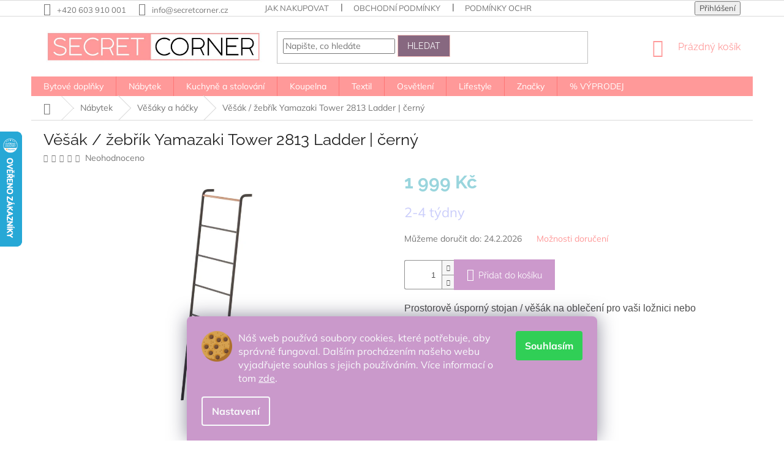

--- FILE ---
content_type: text/html; charset=utf-8
request_url: https://www.secretcorner.cz/vesaky-a-hacky/vesak-zebrik-yamazaki-tower-2813-ladder-cerny/
body_size: 37168
content:
<!doctype html><html lang="cs" dir="ltr" class="header-background-light external-fonts-loaded"><head><meta charset="utf-8" /><meta name="viewport" content="width=device-width,initial-scale=1" /><title>Věšák / žebřík Yamazaki Tower 2813 Ladder | černý - na SecretCorner.cz</title><link rel="preconnect" href="https://cdn.myshoptet.com" /><link rel="dns-prefetch" href="https://cdn.myshoptet.com" /><link rel="preload" href="https://cdn.myshoptet.com/prj/dist/master/cms/libs/jquery/jquery-1.11.3.min.js" as="script" /><link href="https://cdn.myshoptet.com/prj/dist/master/cms/templates/frontend_templates/shared/css/font-face/mulish.css" rel="stylesheet"><link href="https://cdn.myshoptet.com/prj/dist/master/cms/templates/frontend_templates/shared/css/font-face/raleway.css" rel="stylesheet"><link href="https://cdn.myshoptet.com/prj/dist/master/shop/dist/font-shoptet-11.css.62c94c7785ff2cea73b2.css" rel="stylesheet"><script>
dataLayer = [];
dataLayer.push({'shoptet' : {
    "pageId": 1184,
    "pageType": "productDetail",
    "currency": "CZK",
    "currencyInfo": {
        "decimalSeparator": ",",
        "exchangeRate": 1,
        "priceDecimalPlaces": 0,
        "symbol": "K\u010d",
        "symbolLeft": 0,
        "thousandSeparator": " "
    },
    "language": "cs",
    "projectId": 319537,
    "product": {
        "id": 5813,
        "guid": "de381bfe-7887-11eb-b95b-ecf4bbd79d2f",
        "hasVariants": false,
        "codes": [
            {
                "code": "NAO_1810131"
            }
        ],
        "code": "NAO_1810131",
        "name": "V\u011b\u0161\u00e1k \/ \u017eeb\u0159\u00edk Yamazaki Tower 2813 Ladder | \u010dern\u00fd",
        "appendix": "",
        "weight": 0,
        "manufacturerGuid": "1EF533325CFD6B12AA93DA0BA3DED3EE",
        "currentCategory": "N\u00e1bytek | V\u011b\u0161\u00e1ky a h\u00e1\u010dky",
        "currentCategoryGuid": "0765a916-76b9-11eb-933a-002590dad85e",
        "defaultCategory": "N\u00e1bytek | V\u011b\u0161\u00e1ky a h\u00e1\u010dky",
        "defaultCategoryGuid": "0765a916-76b9-11eb-933a-002590dad85e",
        "currency": "CZK",
        "priceWithVat": 1999
    },
    "stocks": [
        {
            "id": "ext",
            "title": "Sklad",
            "isDeliveryPoint": 0,
            "visibleOnEshop": 1
        }
    ],
    "cartInfo": {
        "id": null,
        "freeShipping": false,
        "freeShippingFrom": 2000,
        "leftToFreeGift": {
            "formattedPrice": "0 K\u010d",
            "priceLeft": 0
        },
        "freeGift": false,
        "leftToFreeShipping": {
            "priceLeft": 2000,
            "dependOnRegion": 0,
            "formattedPrice": "2 000 K\u010d"
        },
        "discountCoupon": [],
        "getNoBillingShippingPrice": {
            "withoutVat": 0,
            "vat": 0,
            "withVat": 0
        },
        "cartItems": [],
        "taxMode": "ORDINARY"
    },
    "cart": [],
    "customer": {
        "priceRatio": 1,
        "priceListId": 1,
        "groupId": null,
        "registered": false,
        "mainAccount": false
    }
}});
dataLayer.push({'cookie_consent' : {
    "marketing": "denied",
    "analytics": "denied"
}});
document.addEventListener('DOMContentLoaded', function() {
    shoptet.consent.onAccept(function(agreements) {
        if (agreements.length == 0) {
            return;
        }
        dataLayer.push({
            'cookie_consent' : {
                'marketing' : (agreements.includes(shoptet.config.cookiesConsentOptPersonalisation)
                    ? 'granted' : 'denied'),
                'analytics': (agreements.includes(shoptet.config.cookiesConsentOptAnalytics)
                    ? 'granted' : 'denied')
            },
            'event': 'cookie_consent'
        });
    });
});
</script>
<meta property="og:type" content="website"><meta property="og:site_name" content="secretcorner.cz"><meta property="og:url" content="https://www.secretcorner.cz/vesaky-a-hacky/vesak-zebrik-yamazaki-tower-2813-ladder-cerny/"><meta property="og:title" content="Věšák / žebřík Yamazaki Tower 2813 Ladder | černý - na SecretCorner.cz"><meta name="author" content="SecretCorner.cz"><meta name="web_author" content="Shoptet.cz"><meta name="dcterms.rightsHolder" content="www.secretcorner.cz"><meta name="robots" content="index,follow"><meta property="og:image" content="https://cdn.myshoptet.com/usr/www.secretcorner.cz/user/shop/big/5813_vesak-zebrik-yamazaki-tower-2813-ladder-cerny.jpg?693ad60d"><meta property="og:description" content="Prostorově úsporný stojan / věšák na oblečení pro vaši ložnici nebo koupelnu. Velikost: 45 x 24 x 160 cm."><meta name="description" content="Prostorově úsporný stojan / věšák na oblečení pro vaši ložnici nebo koupelnu. Velikost: 45 x 24 x 160 cm."><meta name="google-site-verification" content="142954082"><meta property="product:price:amount" content="1999"><meta property="product:price:currency" content="CZK"><style>:root {--color-primary: #ff9999;--color-primary-h: 0;--color-primary-s: 100%;--color-primary-l: 80%;--color-primary-hover: #FB928E;--color-primary-hover-h: 2;--color-primary-hover-s: 93%;--color-primary-hover-l: 77%;--color-secondary: #cc99cc;--color-secondary-h: 300;--color-secondary-s: 33%;--color-secondary-l: 70%;--color-secondary-hover: #996699;--color-secondary-hover-h: 300;--color-secondary-hover-s: 20%;--color-secondary-hover-l: 50%;--color-tertiary: #876880;--color-tertiary-h: 314;--color-tertiary-s: 13%;--color-tertiary-l: 47%;--color-tertiary-hover: #FBC4BF;--color-tertiary-hover-h: 5;--color-tertiary-hover-s: 88%;--color-tertiary-hover-l: 87%;--color-header-background: #ffffff;--template-font: "Mulish";--template-headings-font: "Raleway";--header-background-url: none;--cookies-notice-background: #1A1937;--cookies-notice-color: #F8FAFB;--cookies-notice-button-hover: #f5f5f5;--cookies-notice-link-hover: #27263f;--templates-update-management-preview-mode-content: "Náhled aktualizací šablony je aktivní pro váš prohlížeč."}</style>
    
    <link href="https://cdn.myshoptet.com/prj/dist/master/shop/dist/main-11.less.5a24dcbbdabfd189c152.css" rel="stylesheet" />
        
    <script>var shoptet = shoptet || {};</script>
    <script src="https://cdn.myshoptet.com/prj/dist/master/shop/dist/main-3g-header.js.05f199e7fd2450312de2.js"></script>
<!-- User include --><!-- api 427(81) html code header -->
<link rel="stylesheet" href="https://cdn.myshoptet.com/usr/api2.dklab.cz/user/documents/_doplnky/instagram/319537/15/319537_15.css" type="text/css" /><style>
        :root {
            --dklab-instagram-header-color: #000000;  
            --dklab-instagram-header-background: #DDDDDD;  
            --dklab-instagram-font-weight: 700;
            --dklab-instagram-font-size: 120%;
            --dklab-instagram-logoUrl: url(https://cdn.myshoptet.com/usr/api2.dklab.cz/user/documents/_doplnky/instagram/img/logo-cerna.png); 
            --dklab-instagram-logo-size-width: 25px;
            --dklab-instagram-logo-size-height: 25px;                        
            --dklab-instagram-hover-content: 0;                        
            --dklab-instagram-padding: 15px;                        
            --dklab-instagram-border-color: #888888;
            
        }
        </style>
<!-- api 608(256) html code header -->
<link rel="stylesheet" href="https://cdn.myshoptet.com/usr/api2.dklab.cz/user/documents/_doplnky/bannery/319537/3620/319537_3620.css" type="text/css" /><style>
        :root {
            --dklab-bannery-b-hp-padding: 0px;
            --dklab-bannery-b-hp-box-padding: 30px;
            --dklab-bannery-b-hp-big-screen: 16.666%;
            --dklab-bannery-b-hp-medium-screen: 16.666%;
            --dklab-bannery-b-hp-small-screen: 33.333%;
            --dklab-bannery-b-hp-tablet-screen: 33.333%;
            --dklab-bannery-b-hp-mobile-screen: 50%;

            --dklab-bannery-i-hp-icon-color: #FFFFFF;
            --dklab-bannery-i-hp-color: #000000;
            --dklab-bannery-i-hp-background: #FFFFFF;            
            
            --dklab-bannery-i-d-icon-color: #000000;
            --dklab-bannery-i-d-color: #000000;
            --dklab-bannery-i-d-background: #FFFFFF;


            --dklab-bannery-i-hp-w-big-screen: 4;
            --dklab-bannery-i-hp-w-medium-screen: 4;
            --dklab-bannery-i-hp-w-small-screen: 4;
            --dklab-bannery-i-hp-w-tablet-screen: 4;
            --dklab-bannery-i-hp-w-mobile-screen: 2;
            
            --dklab-bannery-i-d-w-big-screen: 4;
            --dklab-bannery-i-d-w-medium-screen: 4;
            --dklab-bannery-i-d-w-small-screen: 4;
            --dklab-bannery-i-d-w-tablet-screen: 4;
            --dklab-bannery-i-d-w-mobile-screen: 2;

        }</style>
<!-- api 609(257) html code header -->
<link rel="stylesheet" href="https://cdn.myshoptet.com/usr/api2.dklab.cz/user/documents/_doplnky/slider/319537/2/319537_2.css" type="text/css" /><style>
        :root {
        --dklab-slider-color-arrow: #CC99CC;
        --dklab-slider-color-hp-dot: #A4A4A4;
        --dklab-slider-color-hp-dot-active: #000000;
        --dklab-slider-color-l-dot: #A4A4A4;
        --dklab-slider-color-l-dot-active: #000000;
        --dklab-slider-color-c-dot: #FFFFFF;
        --dklab-slider-color-c-dot-active: #000000;
        --dklab-slider-color-c-arrow: #000000;
        --dklab-slider-color-d-dot: #A4A4A4;
        --dklab-slider-color-d-dot-active: #000000;

        }</style>
<!-- api 1117(741) html code header -->
<link rel="stylesheet" href="https://cdn.myshoptet.com/usr/api2.dklab.cz/user/documents/_doplnky/faviExtra/319537/2/319537_2.css" type="text/css" /><style></style>
        <script type="text/javascript">
            window.faviPartnerEventsTracking = window.faviPartnerEventsTracking || function() {
            window.faviPartnerEventsTracking.queue.push(arguments);};
            window.faviPartnerEventsTracking.queue = window.faviPartnerEventsTracking.queue || [];            
            window.faviPartnerEventsTracking("init", "czvolro3x0fnhg1ys9frm155igwfz3uz", {debug: false,});                
            </script>
<!-- api 1881(1446) html code header -->
<script>var bianoPixelConfig={debug:false,merchantId:"czbbc990d5e73df5a2a7e265a020d85ea550d73e5a",project:"biano.cz"}</script>
<!-- api 1884(1449) html code header -->
<style>.style-1, .style-2, .style-3 {  --shk-promo-status-active-bg: #04b40b;--shk-promo-status-active-c: #ffffff;--shk-promo-status-error-bg: #b90b0b;--shk-promo-status-error-c: #ffffff;--shk-promo-status-preactive-bg: #e39301;--shk-promo-status-preactive-c: #ffffff;--shk-promo-border-r: 5px;}.style-1 {  --shk-promo-g-border-c:#c09f7e;--shk-promo-g-bg:#d4b087;--shk-promo-g-c:#000000;--shk-promo-g-head-c:#ffffff;--shk-promo-g-head-bg:#d6bc9f;--shk-promo-g-price-c:#bd0019;--shk-promo-g-normal-price-c:#000000;--shk-promo-g-discount-bg:#ffe0e0;--shk-promo-g-discount-c:#fb6376;--shk-promo-g-countdown-c:#000000;--shk-promo-g-countdown-bg:#ffffff;--shk-promo-g-countdown-num-c:#fe5e41;--shk-promo-g-free-shipping-c:#008605;--shk-promo-g-code-bg:#ffffff;--shk-promo-g-code-bg-hover:#ffffff;--shk-promo-g-code-c:#000000;--shk-promo-g-code-c-hover:#452ba5;--shk-promo-g-code-border-c:#b7d6e2;--shk-promo-g-code-border-c-hover:#b7d6e2;--shk-promo-g-code-used-opacity:0.8;--shk-promo-g-button-add-bg:#ffe95c;--shk-promo-g-button-add-bg-hover:#007006;--shk-promo-g-button-add-c:#452ba5;--shk-promo-g-button-add-c-hover:#ffffff;--shk-promo-g-button-change-bg:#008c06;--shk-promo-g-button-change-bg-hover:#007006;--shk-promo-g-button-change-c:#ffffff;--shk-promo-g-button-change-c-hover:#ffffff;--shk-promo-g-button-remove-bg:#8c1700;--shk-promo-g-button-remove-bg-hover:#641100;--shk-promo-g-button-remove-c:#ffffff;--shk-promo-g-button-remove-c-hover:#ffffff;--shk-promo-d-border-c:#e3d4a6;--shk-promo-d-bg:#f9f1d7;--shk-promo-d-c:#000000;--shk-promo-d-head-c:#6f5402;--shk-promo-d-head-bg:#e3d4a6;--shk-promo-d-price-c:#e92424;--shk-promo-d-normal-price-c:#000000;--shk-promo-d-discount-bg:#ffe0e0;--shk-promo-d-discount-c:#e92424;--shk-promo-d-countdown-c:#000000;--shk-promo-d-countdown-bg:#ffffff;--shk-promo-d-countdown-num-c:#e92424;--shk-promo-d-free-shipping-c:#008605;--shk-promo-d-code-bg:#ffffff;--shk-promo-d-code-bg-hover:#ffffff;--shk-promo-d-code-c:#000000;--shk-promo-d-code-c-hover:#a2852d;--shk-promo-d-code-border-c:#e3d4a6;--shk-promo-d-code-border-c-hover:#e3d4a6;--shk-promo-d-code-used-opacity:0.8;--shk-promo-d-button-add-bg:#008c06;--shk-promo-d-button-add-bg-hover:#007006;--shk-promo-d-button-add-c:#ffffff;--shk-promo-d-button-add-c-hover:#ffffff;--shk-promo-d-button-change-bg:#008c06;--shk-promo-d-button-change-bg-hover:#007006;--shk-promo-d-button-change-c:#ffffff;--shk-promo-d-button-change-c-hover:#ffffff;--shk-promo-d-button-remove-bg:#8c1700;--shk-promo-d-button-remove-bg-hover:#641100;--shk-promo-d-button-remove-c:#ffffff;--shk-promo-d-button-remove-c-hover:#ffffff;}.style-2 {  --shk9-g-2-border-c:#ffd538;--shk9-g-2-bg:#fff9d7;--shk9-g-2-c:#000000;--shk9-g-2-head-c:#000000;--shk9-g-2-head-bg:#ffd538;--shk9-g-2-box-c:#000000;--shk9-g-2-box-bg:#ffd538;--shk9-g-2-price-c:#bc0000;--shk9-g-2-normal-price-c:#A4A4A4;--shk9-g-2-discount-bg:#ffd538;--shk9-g-2-discount-c:#bc0000;--shk9-g-2-discount-c-2:#bc0000;--shk9-g-2-countdown-c:#000000;--shk9-g-2-countdown-bg:#ffffff;--shk9-g-2-countdown-border-c:#ffd538;--shk9-g-2-countdown-num-c:#000000;--shk9-g-2-free-shipping-c:#6d8205;--shk9-g-2-free-shipping-c-2:#6d8205;--shk9-g-2-code-bg:#ffffff;--shk9-g-2-code-bg-hover:#ffffff;--shk9-g-2-code-c:#000000;--shk9-g-2-code-c-hover:#000000;--shk9-g-2-code-border-c:#000000;--shk9-g-2-code-border-c-hover:#000000;--shk9-g-2-code-used-opacity:0.8;--shk9-g-2-button-add-c:#000000;--shk9-g-2-button-add-c-hover:#000000;--shk9-g-2-button-change-c:#000000;--shk9-g-2-button-change-c-hover:#000000;--shk9-g-2-button-remove-c:#000000;--shk9-g-2-button-remove-c-hover:#000000;--shk9-d-2-border-c:#00275b;--shk9-d-2-bg:#ecf5fe;--shk9-d-2-c:#00275b;--shk9-d-2-head-c:#ffffff;--shk9-d-2-head-bg:#00275b;--shk9-d-2-box-c:#ffffff;--shk9-d-2-box-bg:#00275B;--shk9-d-2-price-c:#00275b;--shk9-d-2-normal-price-c:#A4A4A4;--shk9-d-2-discount-bg:#00275b;--shk9-d-2-discount-c:#ffffff;--shk9-d-2-discount-c-2:#ffffff;--shk9-d-2-countdown-c:#00275b;--shk9-d-2-countdown-bg:#ffffff;--shk9-d-2-countdown-border-c:#00275b;--shk9-d-2-countdown-num-c:#00275b;--shk9-d-2-free-shipping-c:#00275b;--shk9-d-2-free-shipping-c-2:#00275b;--shk9-d-2-code-bg:#ffffff;--shk9-d-2-code-bg-hover:#ffffff;--shk9-d-2-code-c:#000000;--shk9-d-2-code-c-hover:#000000;--shk9-d-2-code-border-c:#00275B;--shk9-d-2-code-border-c-hover:#00275B;--shk9-d-2-code-used-opacity:0.8;--shk9-d-2-button-add-c:#00275b;--shk9-d-2-button-add-c-hover:#00275b;--shk9-d-2-button-change-c:#00275b;--shk9-d-2-button-change-c-hover:#00275b;--shk9-d-2-button-remove-c:#00275b;--shk9-d-2-button-remove-c-hover:#00275b;}.style-3 {  --shk9-g-3-box-bg:#f1f1f1;--shk9-g-3-box-bc:#f1f1f1;--shk9-g-3-mt-c:#666666;--shk9-g-3-header-bg:#e0e0e0;--shk9-g-3-header-bc:#f1f1f1;--shk9-g-3-header-c:#414141;--shk9-g-3-discount-c:#bf1515;--shk9-g-3-discount-c-2:#bf1515;--shk9-g-3-discount-bg:#f1f1f1;--shk9-g-3-old-price-c:#666666;--shk9-g-3-promo-price-c:#333333;--shk9-g-3-pi-bc:#000000;--shk9-g-3-pi-bg:#ffffff;--shk9-g-3-pi-label-c:#000000;--shk9-g-3-pc-bg:#f8cbc6;--shk9-g-3-pc-c:#000000;--shk9-g-3-pc-bg-h:#f8cbc6;--shk9-g-3-pc-c-h:#000000;--shk9-g-3-fs-c:#0a7c07;--shk9-g-3-b-add-c:#000000;--shk9-g-3-b-add-c-h:#000000;--shk9-g-3-b-change-c:#000000;--shk9-g-3-b-change-c-h:#000000;--shk9-g-3-b-remove-c:#000000;--shk9-g-3-b-remove-c-h:#000000;--shk9-g-3-cd-bg:#727d5f;--shk9-g-3-cd-c:#ece4db;--shk9-g-3-cd-num-c:#ece4db;--shk9-d-3-box-bg:#f1f1f1;--shk9-d-3-box-bc:#f1f1f1;--shk9-d-3-mt-c:#666666;--shk9-d-3-header-bg:#e0e0e0;--shk9-d-3-header-bc:#f1f1f1;--shk9-d-3-header-c:#414141;--shk9-d-3-discount-c:#bf1515;--shk9-d-3-discount-c-2:#bf1515;--shk9-d-3-discount-bg:#f1f1f1;--shk9-d-3-old-price-c:#666666;--shk9-d-3-promo-price-c:#333333;--shk9-d-3-pi-bc:#000000;--shk9-d-3-pi-bg:#ffffff;--shk9-d-3-pi-label-c:#000000;--shk9-d-3-pc-bg:#ffdf4f;--shk9-d-3-pc-c:#000000;--shk9-d-3-pc-bg-h:#ffdf4f;--shk9-d-3-pc-c-h:#000000;--shk9-d-3-fs-c:#0a7c07;--shk9-d-3-b-add-c:#000000;--shk9-d-3-b-add-c-h:#000000;--shk9-d-3-b-change-c:#000000;--shk9-d-3-b-change-c-h:#000000;--shk9-d-3-b-remove-c:#000000;--shk9-d-3-b-remove-c-h:#000000;--shk9-d-3-cd-bg:#ffdf4f;--shk9-d-3-cd-c:#1c1c1c;--shk9-d-3-cd-num-c:#1c1c1c;} .flag.flag-promo-extra-sleva, .pr-list-flag-promo-extra-sleva, .bool-promo-extra-sleva, .flag.flag-promo-unikatni-sleva, .pr-list-flag-promo-unikatni-sleva, .bool-promo-unikatni-sleva {--shk-promo-flag-extra-bg: #d4b087;--shk-promo-flag-extra-c: #ffffff;--shk-promo-flag-uni-bg: #cc0380;--shk-promo-flag-uni-c: #ffffff;} </style>
<!-- service 427(81) html code header -->
<link rel="stylesheet" href="https://cdn.myshoptet.com/usr/api2.dklab.cz/user/documents/_doplnky/instagram/font/instagramplus.css" type="text/css" />

<!-- service 450(104) html code header -->
<link href="https://cdn.myshoptet.com/usr/252557.myshoptet.com/user/documents/news-box-plus/Classic.css?v12" rel="stylesheet" />
<!-- service 608(256) html code header -->
<link rel="stylesheet" href="https://cdn.myshoptet.com/usr/api.dklab.cz/user/documents/fontawesome/css/all.css?v=1.02" type="text/css" />
<!-- service 609(257) html code header -->
<link rel="stylesheet" href="https://cdn.myshoptet.com/usr/api2.dklab.cz/user/documents/css/swiper-bundle.min.css?v=1" />
<!--
<link rel="stylesheet" href="https://cdn.myshoptet.com/usr/api.dklab.cz/user/documents/_doplnky/lightslider/dist/css/lightslider.css?v=5" />
<link rel="stylesheet" href="https://cdn.myshoptet.com/usr/api.dklab.cz/user/documents/_doplnky/sliderplus/src/style.css?v=66" type="text/css" />
<link rel="stylesheet" href="https://cdn.myshoptet.com/usr/api.dklab.cz/user/documents/_doplnky/sliderplus/src/style_fix.css?v=38" type="text/css" />
<style type="text/css">
.dklabSliderplusCarousel.dklabSliderplus-moderni-tmavy .extended-banner-link:hover, .dklabSliderplusCarousel.dklabSliderplus-moderni-svetly .extended-banner-link:hover,
.dklabSliderplusCarousel.dklabSliderplus-box-tmavy .extended-banner-link, .dklabSliderplusCarousel.dklabSliderplus-box-svetly .extended-banner-link{
  background: #ff9999;
}
</style>
-->

<!-- service 1603(1193) html code header -->
<style>
.mobile .p-thumbnail:not(.highlighted):hover::before {
    opacity: 0 !important;
}
</style>
<!-- service 1884(1449) html code header -->
<link rel="stylesheet" href="https://cdn.myshoptet.com/addons/shop-factory-doplnky-FE/dynamicke-akce-a-slevy/styles.header.min.css?b13ae9629b3d95c3a77a961f006a4683fecadb46">
<!-- service 417(71) html code header -->
<style>
@media screen and (max-width: 767px) {
body.sticky-mobile:not(.paxio-merkur):not(.venus) .dropdown {display: none !important;}
body.sticky-mobile:not(.paxio-merkur):not(.venus) .languagesMenu{right: 98px; position: absolute;}
body.sticky-mobile:not(.paxio-merkur):not(.venus) .languagesMenu .caret{display: none !important;}
body.sticky-mobile:not(.paxio-merkur):not(.venus) .languagesMenu.open .languagesMenu__content {display: block;right: 0;left: auto;}
.template-12 #header .site-name {max-width: 40% !important;}
}
@media screen and (-ms-high-contrast: active), (-ms-high-contrast: none) {
.template-12 #header {position: fixed; width: 100%;}
.template-12 #content-wrapper.content-wrapper{padding-top: 80px;}
}
.sticky-mobile #header-image{display: none;}
@media screen and (max-width: 640px) {
.template-04.sticky-mobile #header-cart{position: fixed;top: 3px;right: 92px;}
.template-04.sticky-mobile #header-cart::before {font-size: 32px;}
.template-04.sticky-mobile #header-cart strong{display: none;}
}
@media screen and (min-width: 641px) {
.dklabGarnet #main-wrapper {overflow: visible !important;}
}
.dklabGarnet.sticky-mobile #logo img {top: 0 !important;}
@media screen and (min-width: 768px){
.top-navigation-bar .site-name {display: none;}
}
/*NOVÁ VERZE MOBILNÍ HLAVIČKY*/
@media screen and (max-width: 767px){
.scrolled-down body:not(.ordering-process):not(.search-window-visible) .top-navigation-bar {transform: none !important;}
.scrolled-down body:not(.ordering-process):not(.search-window-visible) #header .site-name {transform: none !important;}
.scrolled-down body:not(.ordering-process):not(.search-window-visible) #header .cart-count {transform: none !important;}
.scrolled-down #header {transform: none !important;}

body.template-11.mobile-header-version-1:not(.paxio-merkur):not(.venus) .top-navigation-bar .site-name{display: none !important;}
body.template-11.mobile-header-version-1:not(.paxio-merkur):not(.venus) #header .cart-count {top: -39px !important;position: absolute !important;}
.template-11.sticky-mobile.mobile-header-version-1 .responsive-tools > a[data-target="search"] {visibility: visible;}
.template-12.mobile-header-version-1 #header{position: fixed !important;}
.template-09.mobile-header-version-1.sticky-mobile .top-nav .subnav-left {visibility: visible;}
}

/*Disco*/
@media screen and (min-width: 768px){
.template-13:not(.jupiter) #header, .template-14 #header{position: sticky;top: 0;z-index: 8;}
.template-14.search-window-visible #header{z-index: 9999;}
body.navigation-hovered::before {z-index: 7;}
/*
.template-13 .top-navigation-bar{z-index: 10000;}
.template-13 .popup-widget {z-index: 10001;}
*/
.scrolled .template-13 #header, .scrolled .template-14 #header{box-shadow: 0 2px 10px rgba(0,0,0,0.1);}
.search-focused::before{z-index: 8;}
.top-navigation-bar{z-index: 9;position: relative;}
.paxio-merkur.top-navigation-menu-visible #header .search-form .form-control {z-index: 1;}
.paxio-merkur.top-navigation-menu-visible .search-form::before {z-index: 1;}
.scrolled .popup-widget.cart-widget {position: fixed;top: 68px !important;}

/* MERKUR */
.paxio-merkur.sticky-mobile.template-11 #oblibeneBtn{line-height: 70px !important;}
}


/* VENUS */
@media screen and (min-width: 768px){
.venus.sticky-mobile:not(.ordering-process) #header {position: fixed !important;width: 100%;transform: none !important;translate: none !important;box-shadow: 0 2px 10px rgba(0,0,0,0.1);visibility: visible !important;opacity: 1 !important;}
.venus.sticky-mobile:not(.ordering-process) .overall-wrapper{padding-top: 160px;}
.venus.sticky-mobile.type-index:not(.ordering-process) .overall-wrapper{padding-top: 85px;}
.venus.sticky-mobile:not(.ordering-process) #content-wrapper.content-wrapper {padding-top: 0 !important;}
}
@media screen and (max-width: 767px){
.template-14 .top-navigation-bar > .site-name{display: none !important;}
.template-14 #header .header-top .header-top-wrapper .site-name{margin: 0;}
}
/* JUPITER */
@media screen and (max-width: 767px){
.scrolled-down body.jupiter:not(.ordering-process):not(.search-window-visible) #header .site-name {-webkit-transform: translateX(-50%) !important;transform: translateX(-50%) !important;}
}
@media screen and (min-width: 768px){
.jupiter.sticky-header #header::after{display: none;}
.jupiter.sticky-header #header{position: fixed; top: 0; width: 100%;z-index: 99;}
.jupiter.sticky-header.ordering-process #header{position: relative;}
.jupiter.sticky-header .overall-wrapper{padding-top: 182px;}
.jupiter.sticky-header.ordering-process .overall-wrapper{padding-top: 0;}
.jupiter.sticky-header #header .header-top {height: 80px;}
}
</style>
<!-- service 1881(1446) html code header -->
<script>
    document.addEventListener("DOMContentLoaded",()=>{var b,i,a,n,o,p,x,s;b=window,i=document,a=bianoPixelConfig,b.bianoTrack||((o=b.bianoTrack=function(){o.callMethod?o.callMethod.apply(o,arguments):o.queue.push(arguments)}).push=o,o.queue=[],a=a||{},n=shoptet.consent.isAccepted("analytics"),o.push("consent",n),o.push("init",a.merchantId),s="script",(p=i.createElement(s)).async=!0,p.src="https://"+(n?"pixel."+a.project:"bianopixel.com")+"/"+(a.debug?"debug":"min")+"/pixel.js",(x=i.getElementsByTagName(s)[0]).parentNode.insertBefore(p,x));const dl=getShoptetDataLayer();switch(dl.pageType){case"productDetail":bianoTrack("track","product_view",{id:(dl.product.code||dl.product.codes[0].code).toString(),source:"shoptet"});break;case"thankYou":bianoTrack("track","purchase",{id:dl.order.orderNo.toString(),order_price:parseFloat(dl.order.total),currency:dl.order.currencyCode,items:dl.order.content.map(item=>({id:item.sku.toString(),quantity:parseInt(item.quantity),unit_price:parseFloat(item.price)})),source:"shoptet"});break;default:bianoTrack("track","page_view",{source:"shoptet"})}document.addEventListener("ShoptetCartAddCartItem",()=>{const dl=getShoptetDataLayer();if(dl.cart&&dl.cart.length){const item=dl.cart[dl.cart.length-1];bianoTrack("track","add_to_cart",{id:item.code.toString(),quantity:parseInt(item.quantity),unit_price:parseFloat(item.priceWithVat),currency:dl.currency,source:"shoptet"})}}),shoptet.scripts.setCustomCallback("shoptet.consent.set",(function(args){args[0].includes("analytics")&&bianoTrack("consent",!0)}))});
</script>
<!-- project html code header -->
<link type="text/css" rel="stylesheet" href="/user/documents/upload/css/secret11.css" />
<!-- Global site tag (gtag.js) - Google Ads: 701627605 -->
<script async src="https://www.googletagmanager.com/gtag/js?id=AW-701627605"></script>
<script>
  window.dataLayer = window.dataLayer || [];
  function gtag(){dataLayer.push(arguments);}
  gtag('js', new Date());

  gtag('config', 'AW-701627605');
</script>


<meta name="google-site-verification" content="a2SF77lmqoTUVdvQXTM138UZCNHIbTTH5f0AbA-pevc" />

<meta name="p:domain_verify" content="4e1e18f7c4b3c59944af5ca86205f011"/>

<!-- Pinterest Tag -->
<script>
!function(e){if(!window.pintrk){window.pintrk = function () {
window.pintrk.queue.push(Array.prototype.slice.call(arguments))};var
  n=window.pintrk;n.queue=[],n.version="3.0";var
  t=document.createElement("script");t.async=!0,t.src=e;var
  r=document.getElementsByTagName("script")[0];
  r.parentNode.insertBefore(t,r)}}("https://s.pinimg.com/ct/core.js");
pintrk('load', '2614487487144', {em: '<user_email_address>'});
pintrk('page');
</script>
<noscript>
<img height="1" width="1" style="display:none;" alt=""
  src="https://ct.pinterest.com/v3/?event=init&tid=2614487487144&pd[em]=<hashed_email_address>&noscript=1" />
</noscript>
<!-- end Pinterest Tag -->

<script>
pintrk('track', 'checkout', {
value: 100,
order_quantity: 1,
currency: 'CZK',
line_items: [
{
product_name: 'Parker Boots'
}
]
});
</script>

<!-- Google Tag Manager -->
<script>(function(w,d,s,l,i){w[l]=w[l]||[];w[l].push({'gtm.start':
new Date().getTime(),event:'gtm.js'});var f=d.getElementsByTagName(s)[0],
j=d.createElement(s),dl=l!='dataLayer'?'&l='+l:'';j.async=true;j.src=
'https://www.googletagmanager.com/gtm.js?id='+i+dl;f.parentNode.insertBefore(j,f);
})(window,document,'script','dataLayer','GTM-PNCMVKD');</script>
<!-- End Google Tag Manager -->

<meta name="facebook-domain-verification" content="fstw5lhfazkiricm6a03l8sddjz3pf" />

<!-- Google Recenze -->
<script src="https://apis.google.com/js/platform.js?onload=renderOptIn" async defer></script>

<script>
  window.renderOptIn = function() {
    window.gapi.load('surveyoptin', function() {
      window.gapi.surveyoptin.render(
        {
          // REQUIRED FIELDS
          "merchant_id": 142954082,
          "order_id": "ORDER_ID",
          "email": "CUSTOMER_EMAIL",
          "delivery_country": "COUNTRY_CODE",
          "estimated_delivery_date": "YYYY-MM-DD",

          // OPTIONAL FIELDS
          "products": [{"gtin":"GTIN1"}, {"gtin":"GTIN2"}]
        });
    });
  }
</script>


<!-- /User include --><link rel="shortcut icon" href="/favicon.ico" type="image/x-icon" /><link rel="canonical" href="https://www.secretcorner.cz/vesaky-a-hacky/vesak-zebrik-yamazaki-tower-2813-ladder-cerny/" />    <script>
        var _hwq = _hwq || [];
        _hwq.push(['setKey', '0363AFEE80252DE601EFF05C61D49BB3']);
        _hwq.push(['setTopPos', '150']);
        _hwq.push(['showWidget', '21']);
        (function() {
            var ho = document.createElement('script');
            ho.src = 'https://cz.im9.cz/direct/i/gjs.php?n=wdgt&sak=0363AFEE80252DE601EFF05C61D49BB3';
            var s = document.getElementsByTagName('script')[0]; s.parentNode.insertBefore(ho, s);
        })();
    </script>
    <!-- Global site tag (gtag.js) - Google Analytics -->
    <script async src="https://www.googletagmanager.com/gtag/js?id=G-S0DGHNT0DS"></script>
    <script>
        
        window.dataLayer = window.dataLayer || [];
        function gtag(){dataLayer.push(arguments);}
        

                    console.debug('default consent data');

            gtag('consent', 'default', {"ad_storage":"denied","analytics_storage":"denied","ad_user_data":"denied","ad_personalization":"denied","wait_for_update":500});
            dataLayer.push({
                'event': 'default_consent'
            });
        
        gtag('js', new Date());

        
                gtag('config', 'G-S0DGHNT0DS', {"groups":"GA4","send_page_view":false,"content_group":"productDetail","currency":"CZK","page_language":"cs"});
        
                gtag('config', 'AW-701627605', {"allow_enhanced_conversions":true});
        
        
        
        
        
                    gtag('event', 'page_view', {"send_to":"GA4","page_language":"cs","content_group":"productDetail","currency":"CZK"});
        
                gtag('set', 'currency', 'CZK');

        gtag('event', 'view_item', {
            "send_to": "UA",
            "items": [
                {
                    "id": "NAO_1810131",
                    "name": "V\u011b\u0161\u00e1k \/ \u017eeb\u0159\u00edk Yamazaki Tower 2813 Ladder | \u010dern\u00fd",
                    "category": "N\u00e1bytek \/ V\u011b\u0161\u00e1ky a h\u00e1\u010dky",
                                        "brand": "Yamazaki",
                                                            "price": 1652
                }
            ]
        });
        
        
        
        
        
                    gtag('event', 'view_item', {"send_to":"GA4","page_language":"cs","content_group":"productDetail","value":1652,"currency":"CZK","items":[{"item_id":"NAO_1810131","item_name":"V\u011b\u0161\u00e1k \/ \u017eeb\u0159\u00edk Yamazaki Tower 2813 Ladder | \u010dern\u00fd","item_brand":"Yamazaki","item_category":"N\u00e1bytek","item_category2":"V\u011b\u0161\u00e1ky a h\u00e1\u010dky","price":1652,"quantity":1,"index":0}]});
        
        
        
        
        
        
        
        document.addEventListener('DOMContentLoaded', function() {
            if (typeof shoptet.tracking !== 'undefined') {
                for (var id in shoptet.tracking.bannersList) {
                    gtag('event', 'view_promotion', {
                        "send_to": "UA",
                        "promotions": [
                            {
                                "id": shoptet.tracking.bannersList[id].id,
                                "name": shoptet.tracking.bannersList[id].name,
                                "position": shoptet.tracking.bannersList[id].position
                            }
                        ]
                    });
                }
            }

            shoptet.consent.onAccept(function(agreements) {
                if (agreements.length !== 0) {
                    console.debug('gtag consent accept');
                    var gtagConsentPayload =  {
                        'ad_storage': agreements.includes(shoptet.config.cookiesConsentOptPersonalisation)
                            ? 'granted' : 'denied',
                        'analytics_storage': agreements.includes(shoptet.config.cookiesConsentOptAnalytics)
                            ? 'granted' : 'denied',
                                                                                                'ad_user_data': agreements.includes(shoptet.config.cookiesConsentOptPersonalisation)
                            ? 'granted' : 'denied',
                        'ad_personalization': agreements.includes(shoptet.config.cookiesConsentOptPersonalisation)
                            ? 'granted' : 'denied',
                        };
                    console.debug('update consent data', gtagConsentPayload);
                    gtag('consent', 'update', gtagConsentPayload);
                    dataLayer.push(
                        { 'event': 'update_consent' }
                    );
                }
            });
        });
    </script>
<!-- Start Srovname.cz Pixel -->
<script type="text/plain" data-cookiecategory="analytics">
    !(function (e, n, t, a, s, o, r) {
        e[a] ||
        (((s = e[a] = function () {
            s.process ? s.process.apply(s, arguments) : s.queue.push(arguments);
        }).queue = []),
            ((o = n.createElement(t)).async = 1),
            (o.src = "https://tracking.srovname.cz/srovnamepixel.js"),
            (o.dataset.srv9 = "1"),
            (r = n.getElementsByTagName(t)[0]).parentNode.insertBefore(o, r));
    })(window, document, "script", "srovname");
    srovname("init", "754949bcfb1dddb976fdad681c2bdff5");
</script>
<!-- End Srovname.cz Pixel -->
<script>
    (function(t, r, a, c, k, i, n, g) { t['ROIDataObject'] = k;
    t[k]=t[k]||function(){ (t[k].q=t[k].q||[]).push(arguments) },t[k].c=i;n=r.createElement(a),
    g=r.getElementsByTagName(a)[0];n.async=1;n.src=c;g.parentNode.insertBefore(n,g)
    })(window, document, 'script', '//www.heureka.cz/ocm/sdk.js?source=shoptet&version=2&page=product_detail', 'heureka', 'cz');

    heureka('set_user_consent', 0);
</script>
</head><body class="desktop id-1184 in-vesaky-a-hacky template-11 type-product type-detail one-column-body columns-mobile-2 columns-4 ums_forms_redesign--off ums_a11y_category_page--on ums_discussion_rating_forms--off ums_flags_display_unification--on ums_a11y_login--on mobile-header-version-0"><noscript>
    <style>
        #header {
            padding-top: 0;
            position: relative !important;
            top: 0;
        }
        .header-navigation {
            position: relative !important;
        }
        .overall-wrapper {
            margin: 0 !important;
        }
        body:not(.ready) {
            visibility: visible !important;
        }
    </style>
    <div class="no-javascript">
        <div class="no-javascript__title">Musíte změnit nastavení vašeho prohlížeče</div>
        <div class="no-javascript__text">Podívejte se na: <a href="https://www.google.com/support/bin/answer.py?answer=23852">Jak povolit JavaScript ve vašem prohlížeči</a>.</div>
        <div class="no-javascript__text">Pokud používáte software na blokování reklam, může být nutné povolit JavaScript z této stránky.</div>
        <div class="no-javascript__text">Děkujeme.</div>
    </div>
</noscript>

        <div id="fb-root"></div>
        <script>
            window.fbAsyncInit = function() {
                FB.init({
                    autoLogAppEvents : true,
                    xfbml            : true,
                    version          : 'v24.0'
                });
            };
        </script>
        <script async defer crossorigin="anonymous" src="https://connect.facebook.net/cs_CZ/sdk.js#xfbml=1&version=v24.0"></script>    <div class="siteCookies siteCookies--bottom siteCookies--dark js-siteCookies" role="dialog" data-testid="cookiesPopup" data-nosnippet>
        <div class="siteCookies__form">
            <div class="siteCookies__content">
                <div class="siteCookies__text">
                    <p>Náš web používá soubory cookies, které potřebuje, aby správně fungoval. Dalším procházením našeho webu vyjadřujete souhlas s jejich používáním. Více informací o tom <a href="http://www.secretcorner.cz/podminky-ochrany-osobnich-udaju/" target="\">zde</a>.</p>
                </div>
                <p class="siteCookies__links">
                    <button class="siteCookies__link js-cookies-settings" aria-label="Nastavení cookies" data-testid="cookiesSettings">Nastavení</button>
                </p>
            </div>
            <div class="siteCookies__buttonWrap">
                                <button class="siteCookies__button js-cookiesConsentSubmit" value="all" aria-label="Přijmout cookies" data-testid="buttonCookiesAccept">Souhlasím</button>
            </div>
        </div>
        <script>
            document.addEventListener("DOMContentLoaded", () => {
                const siteCookies = document.querySelector('.js-siteCookies');
                document.addEventListener("scroll", shoptet.common.throttle(() => {
                    const st = document.documentElement.scrollTop;
                    if (st > 1) {
                        siteCookies.classList.add('siteCookies--scrolled');
                    } else {
                        siteCookies.classList.remove('siteCookies--scrolled');
                    }
                }, 100));
            });
        </script>
    </div>
<a href="#content" class="skip-link sr-only">Přejít na obsah</a><div class="overall-wrapper"><div class="user-action"><div class="container">
    <div class="user-action-in">
                    <div id="login" class="user-action-login popup-widget login-widget" role="dialog" aria-labelledby="loginHeading">
        <div class="popup-widget-inner">
                            <h2 id="loginHeading">Přihlášení k vašemu účtu</h2><div id="customerLogin"><form action="/action/Customer/Login/" method="post" id="formLoginIncluded" class="csrf-enabled formLogin" data-testid="formLogin"><input type="hidden" name="referer" value="" /><div class="form-group"><div class="input-wrapper email js-validated-element-wrapper no-label"><input type="email" name="email" class="form-control" autofocus placeholder="E-mailová adresa (např. jan@novak.cz)" data-testid="inputEmail" autocomplete="email" required /></div></div><div class="form-group"><div class="input-wrapper password js-validated-element-wrapper no-label"><input type="password" name="password" class="form-control" placeholder="Heslo" data-testid="inputPassword" autocomplete="current-password" required /><span class="no-display">Nemůžete vyplnit toto pole</span><input type="text" name="surname" value="" class="no-display" /></div></div><div class="form-group"><div class="login-wrapper"><button type="submit" class="btn btn-secondary btn-text btn-login" data-testid="buttonSubmit">Přihlásit se</button><div class="password-helper"><a href="/registrace/" data-testid="signup" rel="nofollow">Nová registrace</a><a href="/klient/zapomenute-heslo/" rel="nofollow">Zapomenuté heslo</a></div></div></div><div class="social-login-buttons"><div class="social-login-buttons-divider"><span>nebo</span></div><div class="form-group"><a href="/action/Social/login/?provider=Facebook" class="login-btn facebook" rel="nofollow"><span class="login-facebook-icon"></span><strong>Přihlásit se přes Facebook</strong></a></div><div class="form-group"><a href="/action/Social/login/?provider=Google" class="login-btn google" rel="nofollow"><span class="login-google-icon"></span><strong>Přihlásit se přes Google</strong></a></div><div class="form-group"><a href="/action/Social/login/?provider=Seznam" class="login-btn seznam" rel="nofollow"><span class="login-seznam-icon"></span><strong>Přihlásit se přes Seznam</strong></a></div></div></form>
</div>                    </div>
    </div>

                            <div id="cart-widget" class="user-action-cart popup-widget cart-widget loader-wrapper" data-testid="popupCartWidget" role="dialog" aria-hidden="true">
    <div class="popup-widget-inner cart-widget-inner place-cart-here">
        <div class="loader-overlay">
            <div class="loader"></div>
        </div>
    </div>

    <div class="cart-widget-button">
        <a href="/kosik/" class="btn btn-conversion" id="continue-order-button" rel="nofollow" data-testid="buttonNextStep">Pokračovat do košíku</a>
    </div>
</div>
            </div>
</div>
</div><div class="top-navigation-bar" data-testid="topNavigationBar">

    <div class="container">

        <div class="top-navigation-contacts">
            <strong>Zákaznická podpora:</strong><a href="tel:+420603910001" class="project-phone" aria-label="Zavolat na +420603910001" data-testid="contactboxPhone"><span>+420 603 910 001</span></a><a href="mailto:info@secretcorner.cz" class="project-email" data-testid="contactboxEmail"><span>info@secretcorner.cz</span></a>        </div>

                            <div class="top-navigation-menu">
                <div class="top-navigation-menu-trigger"></div>
                <ul class="top-navigation-bar-menu">
                                            <li class="top-navigation-menu-item-27">
                            <a href="/jak-nakupovat/">Jak nakupovat</a>
                        </li>
                                            <li class="top-navigation-menu-item-39">
                            <a href="/obchodni-podminky/">Obchodní podmínky</a>
                        </li>
                                            <li class="top-navigation-menu-item-691">
                            <a href="/podminky-ochrany-osobnich-udaju/">Podmínky ochrany osobních údajů </a>
                        </li>
                                    </ul>
                <ul class="top-navigation-bar-menu-helper"></ul>
            </div>
        
        <div class="top-navigation-tools">
            <div class="responsive-tools">
                <a href="#" class="toggle-window" data-target="search" aria-label="Hledat" data-testid="linkSearchIcon"></a>
                                                            <a href="#" class="toggle-window" data-target="login"></a>
                                                    <a href="#" class="toggle-window" data-target="navigation" aria-label="Menu" data-testid="hamburgerMenu"></a>
            </div>
                        <button class="top-nav-button top-nav-button-login toggle-window" type="button" data-target="login" aria-haspopup="dialog" aria-controls="login" aria-expanded="false" data-testid="signin"><span>Přihlášení</span></button>        </div>

    </div>

</div>
<header id="header"><div class="container navigation-wrapper">
    <div class="header-top">
        <div class="site-name-wrapper">
            <div class="site-name"><a href="/" data-testid="linkWebsiteLogo"><img src="https://cdn.myshoptet.com/usr/www.secretcorner.cz/user/logos/secretcorner1.jpg" alt="SecretCorner.cz" fetchpriority="low" /></a></div>        </div>
        <div class="search" itemscope itemtype="https://schema.org/WebSite">
            <meta itemprop="headline" content="Věšáky a háčky"/><meta itemprop="url" content="https://www.secretcorner.cz"/><meta itemprop="text" content="Prostorově úsporný stojan / věšák na oblečení pro vaši ložnici nebo koupelnu. Velikost: 45 x 24 x 160 cm."/>            <form action="/action/ProductSearch/prepareString/" method="post"
    id="formSearchForm" class="search-form compact-form js-search-main"
    itemprop="potentialAction" itemscope itemtype="https://schema.org/SearchAction" data-testid="searchForm">
    <fieldset>
        <meta itemprop="target"
            content="https://www.secretcorner.cz/vyhledavani/?string={string}"/>
        <input type="hidden" name="language" value="cs"/>
        
            
<input
    type="search"
    name="string"
        class="query-input form-control search-input js-search-input"
    placeholder="Napište, co hledáte"
    autocomplete="off"
    required
    itemprop="query-input"
    aria-label="Vyhledávání"
    data-testid="searchInput"
>
            <button type="submit" class="btn btn-default" data-testid="searchBtn">Hledat</button>
        
    </fieldset>
</form>
        </div>
        <div class="navigation-buttons">
                
    <a href="/kosik/" class="btn btn-icon toggle-window cart-count" data-target="cart" data-hover="true" data-redirect="true" data-testid="headerCart" rel="nofollow" aria-haspopup="dialog" aria-expanded="false" aria-controls="cart-widget">
        
                <span class="sr-only">Nákupní košík</span>
        
            <span class="cart-price visible-lg-inline-block" data-testid="headerCartPrice">
                                    Prázdný košík                            </span>
        
    
            </a>
        </div>
    </div>
    <nav id="navigation" aria-label="Hlavní menu" data-collapsible="true"><div class="navigation-in menu"><ul class="menu-level-1" role="menubar" data-testid="headerMenuItems"><li class="menu-item-725 ext" role="none"><a href="/bytove-doplnky/" data-testid="headerMenuItem" role="menuitem" aria-haspopup="true" aria-expanded="false"><b>Bytové doplňky</b><span class="submenu-arrow"></span></a><ul class="menu-level-2" aria-label="Bytové doplňky" tabindex="-1" role="menu"><li class="menu-item-773 has-third-level" role="none"><a href="/dekorace-na-zed/" class="menu-image" data-testid="headerMenuItem" tabindex="-1" aria-hidden="true"><img src="data:image/svg+xml,%3Csvg%20width%3D%22140%22%20height%3D%22100%22%20xmlns%3D%22http%3A%2F%2Fwww.w3.org%2F2000%2Fsvg%22%3E%3C%2Fsvg%3E" alt="" aria-hidden="true" width="140" height="100"  data-src="https://cdn.myshoptet.com/usr/www.secretcorner.cz/user/categories/thumb/humm.jpg" fetchpriority="low" /></a><div><a href="/dekorace-na-zed/" data-testid="headerMenuItem" role="menuitem"><span>Dekorace</span></a>
                                                    <ul class="menu-level-3" role="menu">
                                                                    <li class="menu-item-914" role="none">
                                        <a href="/dekorace-na-zed-/" data-testid="headerMenuItem" role="menuitem">
                                            Dekorace na zed</a>,                                    </li>
                                                                    <li class="menu-item-1225" role="none">
                                        <a href="/sosky-a-figurky/" data-testid="headerMenuItem" role="menuitem">
                                            Sošky a figurky</a>,                                    </li>
                                                                    <li class="menu-item-1395" role="none">
                                        <a href="/vanocni-dekorace-2/" data-testid="headerMenuItem" role="menuitem">
                                            Vánoční dekorace</a>                                    </li>
                                                            </ul>
                        </div></li><li class="menu-item-1118 has-third-level" role="none"><a href="/hodiny-a-budiky/" class="menu-image" data-testid="headerMenuItem" tabindex="-1" aria-hidden="true"><img src="data:image/svg+xml,%3Csvg%20width%3D%22140%22%20height%3D%22100%22%20xmlns%3D%22http%3A%2F%2Fwww.w3.org%2F2000%2Fsvg%22%3E%3C%2Fsvg%3E" alt="" aria-hidden="true" width="140" height="100"  data-src="https://cdn.myshoptet.com/usr/www.secretcorner.cz/user/categories/thumb/79121-7.jpg" fetchpriority="low" /></a><div><a href="/hodiny-a-budiky/" data-testid="headerMenuItem" role="menuitem"><span>Hodiny a budíky</span></a>
                                                    <ul class="menu-level-3" role="menu">
                                                                    <li class="menu-item-1136" role="none">
                                        <a href="/budiky/" data-testid="headerMenuItem" role="menuitem">
                                            Budíky</a>,                                    </li>
                                                                    <li class="menu-item-1133" role="none">
                                        <a href="/hodiny/" data-testid="headerMenuItem" role="menuitem">
                                            Hodiny</a>                                    </li>
                                                            </ul>
                        </div></li><li class="menu-item-779" role="none"><a href="/ramecky-na-fotky/" class="menu-image" data-testid="headerMenuItem" tabindex="-1" aria-hidden="true"><img src="data:image/svg+xml,%3Csvg%20width%3D%22140%22%20height%3D%22100%22%20xmlns%3D%22http%3A%2F%2Fwww.w3.org%2F2000%2Fsvg%22%3E%3C%2Fsvg%3E" alt="" aria-hidden="true" width="140" height="100"  data-src="https://cdn.myshoptet.com/usr/www.secretcorner.cz/user/categories/thumb/737_fotoramecek-present-time-slim-xl-medeny.jpg" fetchpriority="low" /></a><div><a href="/ramecky-na-fotky/" data-testid="headerMenuItem" role="menuitem"><span>Rámečky na fotky</span></a>
                        </div></li><li class="menu-item-806 has-third-level" role="none"><a href="/svicny-a-svicky/" class="menu-image" data-testid="headerMenuItem" tabindex="-1" aria-hidden="true"><img src="data:image/svg+xml,%3Csvg%20width%3D%22140%22%20height%3D%22100%22%20xmlns%3D%22http%3A%2F%2Fwww.w3.org%2F2000%2Fsvg%22%3E%3C%2Fsvg%3E" alt="" aria-hidden="true" width="140" height="100"  data-src="https://cdn.myshoptet.com/usr/www.secretcorner.cz/user/categories/thumb/stoln__-dekorace.jpg" fetchpriority="low" /></a><div><a href="/svicny-a-svicky/" data-testid="headerMenuItem" role="menuitem"><span>Svícny a svíčky</span></a>
                                                    <ul class="menu-level-3" role="menu">
                                                                    <li class="menu-item-1231" role="none">
                                        <a href="/lucerny/" data-testid="headerMenuItem" role="menuitem">
                                            Lucerny</a>,                                    </li>
                                                                    <li class="menu-item-926" role="none">
                                        <a href="/svicky/" data-testid="headerMenuItem" role="menuitem">
                                            Svíčky</a>,                                    </li>
                                                                    <li class="menu-item-1148" role="none">
                                        <a href="/svicny-/" data-testid="headerMenuItem" role="menuitem">
                                            Svícny</a>                                    </li>
                                                            </ul>
                        </div></li><li class="menu-item-1124 has-third-level" role="none"><a href="/vazy-a-kvetinace/" class="menu-image" data-testid="headerMenuItem" tabindex="-1" aria-hidden="true"><img src="data:image/svg+xml,%3Csvg%20width%3D%22140%22%20height%3D%22100%22%20xmlns%3D%22http%3A%2F%2Fwww.w3.org%2F2000%2Fsvg%22%3E%3C%2Fsvg%3E" alt="" aria-hidden="true" width="140" height="100"  data-src="https://cdn.myshoptet.com/usr/www.secretcorner.cz/user/categories/thumb/vase.jpg" fetchpriority="low" /></a><div><a href="/vazy-a-kvetinace/" data-testid="headerMenuItem" role="menuitem"><span>Vázy a květináče</span></a>
                                                    <ul class="menu-level-3" role="menu">
                                                                    <li class="menu-item-911" role="none">
                                        <a href="/kvetinace/" data-testid="headerMenuItem" role="menuitem">
                                            Květináče</a>,                                    </li>
                                                                    <li class="menu-item-881" role="none">
                                        <a href="/vazy/" data-testid="headerMenuItem" role="menuitem">
                                            Vázy</a>,                                    </li>
                                                                    <li class="menu-item-1276" role="none">
                                        <a href="/umele-kvetiny/" data-testid="headerMenuItem" role="menuitem">
                                            Umělé květiny</a>                                    </li>
                                                            </ul>
                        </div></li><li class="menu-item-857 has-third-level" role="none"><a href="/vonne-difuzery/" class="menu-image" data-testid="headerMenuItem" tabindex="-1" aria-hidden="true"><img src="data:image/svg+xml,%3Csvg%20width%3D%22140%22%20height%3D%22100%22%20xmlns%3D%22http%3A%2F%2Fwww.w3.org%2F2000%2Fsvg%22%3E%3C%2Fsvg%3E" alt="" aria-hidden="true" width="140" height="100"  data-src="https://cdn.myshoptet.com/usr/www.secretcorner.cz/user/categories/thumb/3626-1_vonny-difuzer-lothantique-200-ml-lilie.jpg" fetchpriority="low" /></a><div><a href="/vonne-difuzery/" data-testid="headerMenuItem" role="menuitem"><span>Vonné difuzéry</span></a>
                                                    <ul class="menu-level-3" role="menu">
                                                                    <li class="menu-item-869" role="none">
                                        <a href="/nahradni-naplne-do-difuzeru/" data-testid="headerMenuItem" role="menuitem">
                                            Náhradní náplně do difuzérů</a>                                    </li>
                                                            </ul>
                        </div></li><li class="menu-item-1220" role="none"><a href="/ulozne-boxy-a-organizery/" class="menu-image" data-testid="headerMenuItem" tabindex="-1" aria-hidden="true"><img src="data:image/svg+xml,%3Csvg%20width%3D%22140%22%20height%3D%22100%22%20xmlns%3D%22http%3A%2F%2Fwww.w3.org%2F2000%2Fsvg%22%3E%3C%2Fsvg%3E" alt="" aria-hidden="true" width="140" height="100"  data-src="https://cdn.myshoptet.com/usr/www.secretcorner.cz/user/categories/thumb/6191.jpg" fetchpriority="low" /></a><div><a href="/ulozne-boxy-a-organizery/" data-testid="headerMenuItem" role="menuitem"><span>Úložné boxy a organizéry</span></a>
                        </div></li><li class="menu-item-674 has-third-level" role="none"><a href="/sperkovnice/" class="menu-image" data-testid="headerMenuItem" tabindex="-1" aria-hidden="true"><img src="data:image/svg+xml,%3Csvg%20width%3D%22140%22%20height%3D%22100%22%20xmlns%3D%22http%3A%2F%2Fwww.w3.org%2F2000%2Fsvg%22%3E%3C%2Fsvg%3E" alt="" aria-hidden="true" width="140" height="100"  data-src="https://cdn.myshoptet.com/usr/www.secretcorner.cz/user/categories/thumb/2501-11_sperkovnice-stackers-orchid-white-leather-bila.jpg" fetchpriority="low" /></a><div><a href="/sperkovnice/" data-testid="headerMenuItem" role="menuitem"><span>Šperkovnice</span></a>
                                                    <ul class="menu-level-3" role="menu">
                                                                    <li class="menu-item-758" role="none">
                                        <a href="/sperkovnice-a-boxy/" data-testid="headerMenuItem" role="menuitem">
                                            Šperkovnice a boxy</a>,                                    </li>
                                                                    <li class="menu-item-767" role="none">
                                        <a href="/sperkovnice-se-zrcadlem/" data-testid="headerMenuItem" role="menuitem">
                                            Šperkovnice se zrcadlem</a>,                                    </li>
                                                                    <li class="menu-item-761" role="none">
                                        <a href="/stojany-na-sperky/" data-testid="headerMenuItem" role="menuitem">
                                            Stojany na šperky</a>,                                    </li>
                                                                    <li class="menu-item-755" role="none">
                                        <a href="/stojany-na-prsteny/" data-testid="headerMenuItem" role="menuitem">
                                            Stojany na prsteny</a>,                                    </li>
                                                                    <li class="menu-item-764" role="none">
                                        <a href="/luxusni-sperkovnice/" data-testid="headerMenuItem" role="menuitem">
                                            Luxusní šperkovnice</a>,                                    </li>
                                                                    <li class="menu-item-679" role="none">
                                        <a href="/cestovni-sperkovnice/" data-testid="headerMenuItem" role="menuitem">
                                            Cestovní šperkovnice</a>,                                    </li>
                                                                    <li class="menu-item-707" role="none">
                                        <a href="/sperkovnice-pandora/" data-testid="headerMenuItem" role="menuitem">
                                            Šperkovnice pro Pandora</a>,                                    </li>
                                                                    <li class="menu-item-899" role="none">
                                        <a href="/doplnky-do-sperkovnic/" data-testid="headerMenuItem" role="menuitem">
                                            Doplňky do šperkovnic</a>                                    </li>
                                                            </ul>
                        </div></li><li class="menu-item-673 has-third-level" role="none"><a href="/zrcadla/" class="menu-image" data-testid="headerMenuItem" tabindex="-1" aria-hidden="true"><img src="data:image/svg+xml,%3Csvg%20width%3D%22140%22%20height%3D%22100%22%20xmlns%3D%22http%3A%2F%2Fwww.w3.org%2F2000%2Fsvg%22%3E%3C%2Fsvg%3E" alt="" aria-hidden="true" width="140" height="100"  data-src="https://cdn.myshoptet.com/usr/www.secretcorner.cz/user/categories/thumb/7000-5_vardo.jpg" fetchpriority="low" /></a><div><a href="/zrcadla/" data-testid="headerMenuItem" role="menuitem"><span>Zrcadla</span></a>
                                                    <ul class="menu-level-3" role="menu">
                                                                    <li class="menu-item-740" role="none">
                                        <a href="/zrcadla-na-zed/" data-testid="headerMenuItem" role="menuitem">
                                            Zrcadla na zeď</a>,                                    </li>
                                                                    <li class="menu-item-743" role="none">
                                        <a href="/stojaci-zrcadla/" data-testid="headerMenuItem" role="menuitem">
                                            Stojací zrcadla</a>,                                    </li>
                                                                    <li class="menu-item-749" role="none">
                                        <a href="/stolni-zrcadla/" data-testid="headerMenuItem" role="menuitem">
                                            Hollywoodská make-up zrcadla</a>,                                    </li>
                                                                    <li class="menu-item-752" role="none">
                                        <a href="/kosmeticka-zrcatka/" data-testid="headerMenuItem" role="menuitem">
                                            Kosmetická zrcátka</a>                                    </li>
                                                            </ul>
                        </div></li></ul></li>
<li class="menu-item-695 ext" role="none"><a href="/nabytek/" data-testid="headerMenuItem" role="menuitem" aria-haspopup="true" aria-expanded="false"><b>Nábytek</b><span class="submenu-arrow"></span></a><ul class="menu-level-2" aria-label="Nábytek" tabindex="-1" role="menu"><li class="menu-item-1422 has-third-level" role="none"><a href="/zahradni-nabytek/" class="menu-image" data-testid="headerMenuItem" tabindex="-1" aria-hidden="true"><img src="data:image/svg+xml,%3Csvg%20width%3D%22140%22%20height%3D%22100%22%20xmlns%3D%22http%3A%2F%2Fwww.w3.org%2F2000%2Fsvg%22%3E%3C%2Fsvg%3E" alt="" aria-hidden="true" width="140" height="100"  data-src="https://cdn.myshoptet.com/usr/www.secretcorner.cz/user/categories/thumb/12613_zidle-s-podnozkou-bloomingville-mundo-cerna--cerna.jpeg" fetchpriority="low" /></a><div><a href="/zahradni-nabytek/" data-testid="headerMenuItem" role="menuitem"><span>Zahradní nábytek</span></a>
                                                    <ul class="menu-level-3" role="menu">
                                                                    <li class="menu-item-1575" role="none">
                                        <a href="/zahradni-jidelni-zidle/" data-testid="headerMenuItem" role="menuitem">
                                            Zahradní jídelní židle</a>,                                    </li>
                                                                    <li class="menu-item-1578" role="none">
                                        <a href="/zahradni-stoly-a-stolky/" data-testid="headerMenuItem" role="menuitem">
                                            Zahradní stoly a stolky</a>,                                    </li>
                                                                    <li class="menu-item-1581" role="none">
                                        <a href="/zahradni-sety/" data-testid="headerMenuItem" role="menuitem">
                                            Zahradní sety</a>,                                    </li>
                                                                    <li class="menu-item-1584" role="none">
                                        <a href="/zahradni-lehatka/" data-testid="headerMenuItem" role="menuitem">
                                            Zahradní lehátka</a>,                                    </li>
                                                                    <li class="menu-item-1587" role="none">
                                        <a href="/zahradni-kresla/" data-testid="headerMenuItem" role="menuitem">
                                            Zahradní křesla</a>,                                    </li>
                                                                    <li class="menu-item-1590" role="none">
                                        <a href="/zahradni-zavesna-kresla/" data-testid="headerMenuItem" role="menuitem">
                                            Zahradní závěsná křesla</a>                                    </li>
                                                            </ul>
                        </div></li><li class="menu-item-1190 has-third-level" role="none"><a href="/jidelni-zidle/" class="menu-image" data-testid="headerMenuItem" tabindex="-1" aria-hidden="true"><img src="data:image/svg+xml,%3Csvg%20width%3D%22140%22%20height%3D%22100%22%20xmlns%3D%22http%3A%2F%2Fwww.w3.org%2F2000%2Fsvg%22%3E%3C%2Fsvg%3E" alt="" aria-hidden="true" width="140" height="100"  data-src="https://cdn.myshoptet.com/usr/www.secretcorner.cz/user/categories/thumb/22266_123074_b_maymont_chair_brown_oak_light_beige_black_stackable.jpeg" fetchpriority="low" /></a><div><a href="/jidelni-zidle/" data-testid="headerMenuItem" role="menuitem"><span>Jídelní židle</span></a>
                                                    <ul class="menu-level-3" role="menu">
                                                                    <li class="menu-item-1566" role="none">
                                        <a href="/zidle-s-podruckami/" data-testid="headerMenuItem" role="menuitem">
                                            Židle s područkami</a>,                                    </li>
                                                                    <li class="menu-item-1569" role="none">
                                        <a href="/drevene-zidle/" data-testid="headerMenuItem" role="menuitem">
                                            Dřevěné židle</a>,                                    </li>
                                                                    <li class="menu-item-1572" role="none">
                                        <a href="/barove-zidle/" data-testid="headerMenuItem" role="menuitem">
                                            Barové židle</a>                                    </li>
                                                            </ul>
                        </div></li><li class="menu-item-1321" role="none"><a href="/kresla/" class="menu-image" data-testid="headerMenuItem" tabindex="-1" aria-hidden="true"><img src="data:image/svg+xml,%3Csvg%20width%3D%22140%22%20height%3D%22100%22%20xmlns%3D%22http%3A%2F%2Fwww.w3.org%2F2000%2Fsvg%22%3E%3C%2Fsvg%3E" alt="" aria-hidden="true" width="140" height="100"  data-src="https://cdn.myshoptet.com/usr/www.secretcorner.cz/user/categories/thumb/12607.jpeg" fetchpriority="low" /></a><div><a href="/kresla/" data-testid="headerMenuItem" role="menuitem"><span>Křesla</span></a>
                        </div></li><li class="menu-item-1324" role="none"><a href="/pohovky-a-gauce/" class="menu-image" data-testid="headerMenuItem" tabindex="-1" aria-hidden="true"><img src="data:image/svg+xml,%3Csvg%20width%3D%22140%22%20height%3D%22100%22%20xmlns%3D%22http%3A%2F%2Fwww.w3.org%2F2000%2Fsvg%22%3E%3C%2Fsvg%3E" alt="" aria-hidden="true" width="140" height="100"  data-src="https://cdn.myshoptet.com/usr/www.secretcorner.cz/user/categories/thumb/12610.jpeg" fetchpriority="low" /></a><div><a href="/pohovky-a-gauce/" data-testid="headerMenuItem" role="menuitem"><span>Pohovky a gauče</span></a>
                        </div></li><li class="menu-item-1419" role="none"><a href="/skrine-a-regaly/" class="menu-image" data-testid="headerMenuItem" tabindex="-1" aria-hidden="true"><img src="data:image/svg+xml,%3Csvg%20width%3D%22140%22%20height%3D%22100%22%20xmlns%3D%22http%3A%2F%2Fwww.w3.org%2F2000%2Fsvg%22%3E%3C%2Fsvg%3E" alt="" aria-hidden="true" width="140" height="100"  data-src="https://cdn.myshoptet.com/usr/www.secretcorner.cz/user/categories/thumb/15489_skrin-house-doctor-harmony-l.jpeg" fetchpriority="low" /></a><div><a href="/skrine-a-regaly/" data-testid="headerMenuItem" role="menuitem"><span>Skříně a regály</span></a>
                        </div></li><li class="menu-item-935 has-third-level" role="none"><a href="/stojany-a-drzaky/" class="menu-image" data-testid="headerMenuItem" tabindex="-1" aria-hidden="true"><img src="data:image/svg+xml,%3Csvg%20width%3D%22140%22%20height%3D%22100%22%20xmlns%3D%22http%3A%2F%2Fwww.w3.org%2F2000%2Fsvg%22%3E%3C%2Fsvg%3E" alt="" aria-hidden="true" width="140" height="100"  data-src="https://cdn.myshoptet.com/usr/www.secretcorner.cz/user/categories/thumb/4352_stojan-na-noviny-yamazaki-tower-6513-vysoky-cerny.jpg" fetchpriority="low" /></a><div><a href="/stojany-a-drzaky/" data-testid="headerMenuItem" role="menuitem"><span>Stojany a držáky</span></a>
                                                    <ul class="menu-level-3" role="menu">
                                                                    <li class="menu-item-1205" role="none">
                                        <a href="/stojan-na-destniky/" data-testid="headerMenuItem" role="menuitem">
                                            Stojan na deštníky</a>,                                    </li>
                                                                    <li class="menu-item-1208" role="none">
                                        <a href="/stojany-na-noviny/" data-testid="headerMenuItem" role="menuitem">
                                            Stojany na noviny</a>,                                    </li>
                                                                    <li class="menu-item-1223" role="none">
                                        <a href="/stojany-na-boty/" data-testid="headerMenuItem" role="menuitem">
                                            Stojany na boty</a>                                    </li>
                                                            </ul>
                        </div></li><li class="menu-item-938 has-third-level" role="none"><a href="/stolky/" class="menu-image" data-testid="headerMenuItem" tabindex="-1" aria-hidden="true"><img src="data:image/svg+xml,%3Csvg%20width%3D%22140%22%20height%3D%22100%22%20xmlns%3D%22http%3A%2F%2Fwww.w3.org%2F2000%2Fsvg%22%3E%3C%2Fsvg%3E" alt="" aria-hidden="true" width="140" height="100"  data-src="https://cdn.myshoptet.com/usr/www.secretcorner.cz/user/categories/thumb/zone-denmark-a-stool-schwarz.jpg" fetchpriority="low" /></a><div><a href="/stolky/" data-testid="headerMenuItem" role="menuitem"><span>Stoly a stolky</span></a>
                                                    <ul class="menu-level-3" role="menu">
                                                                    <li class="menu-item-1407" role="none">
                                        <a href="/jidelni-stoly/" data-testid="headerMenuItem" role="menuitem">
                                            Jídelní stoly</a>,                                    </li>
                                                                    <li class="menu-item-1178" role="none">
                                        <a href="/konferencni-stolky/" data-testid="headerMenuItem" role="menuitem">
                                            Konferenční stolky</a>,                                    </li>
                                                                    <li class="menu-item-1181" role="none">
                                        <a href="/odkladaci-stolky/" data-testid="headerMenuItem" role="menuitem">
                                            Odkládací stolky</a>,                                    </li>
                                                                    <li class="menu-item-1404" role="none">
                                        <a href="/pracovni-a-psaci-stoly/" data-testid="headerMenuItem" role="menuitem">
                                            Pracovní a psací stoly</a>                                    </li>
                                                            </ul>
                        </div></li><li class="menu-item-788" role="none"><a href="/sedaci-pufy/" class="menu-image" data-testid="headerMenuItem" tabindex="-1" aria-hidden="true"><img src="data:image/svg+xml,%3Csvg%20width%3D%22140%22%20height%3D%22100%22%20xmlns%3D%22http%3A%2F%2Fwww.w3.org%2F2000%2Fsvg%22%3E%3C%2Fsvg%3E" alt="" aria-hidden="true" width="140" height="100"  data-src="https://cdn.myshoptet.com/usr/www.secretcorner.cz/user/categories/thumb/1238_pleteny-designovy-puf-exo-444-43x40-cm-lemon(1).jpg" fetchpriority="low" /></a><div><a href="/sedaci-pufy/" data-testid="headerMenuItem" role="menuitem"><span>Sedací pufy</span></a>
                        </div></li><li class="menu-item-716" role="none"><a href="/taburety-a-podnozky/" class="menu-image" data-testid="headerMenuItem" tabindex="-1" aria-hidden="true"><img src="data:image/svg+xml,%3Csvg%20width%3D%22140%22%20height%3D%22100%22%20xmlns%3D%22http%3A%2F%2Fwww.w3.org%2F2000%2Fsvg%22%3E%3C%2Fsvg%3E" alt="" aria-hidden="true" width="140" height="100"  data-src="https://cdn.myshoptet.com/usr/www.secretcorner.cz/user/categories/thumb/taburet.jpg" fetchpriority="low" /></a><div><a href="/taburety-a-podnozky/" data-testid="headerMenuItem" role="menuitem"><span>Taburety a podnožky</span></a>
                        </div></li><li class="menu-item-1184 has-third-level active" role="none"><a href="/vesaky-a-hacky/" class="menu-image" data-testid="headerMenuItem" tabindex="-1" aria-hidden="true"><img src="data:image/svg+xml,%3Csvg%20width%3D%22140%22%20height%3D%22100%22%20xmlns%3D%22http%3A%2F%2Fwww.w3.org%2F2000%2Fsvg%22%3E%3C%2Fsvg%3E" alt="" aria-hidden="true" width="140" height="100"  data-src="https://cdn.myshoptet.com/usr/www.secretcorner.cz/user/categories/thumb/yam-1.jpg" fetchpriority="low" /></a><div><a href="/vesaky-a-hacky/" data-testid="headerMenuItem" role="menuitem"><span>Věšáky a háčky</span></a>
                                                    <ul class="menu-level-3" role="menu">
                                                                    <li class="menu-item-1193" role="none">
                                        <a href="/hacky/" data-testid="headerMenuItem" role="menuitem">
                                            Háčky</a>,                                    </li>
                                                                    <li class="menu-item-1196" role="none">
                                        <a href="/nastenne-vesaky/" data-testid="headerMenuItem" role="menuitem">
                                            Nástěnné věšáky</a>,                                    </li>
                                                                    <li class="menu-item-1199" role="none">
                                        <a href="/stojaci-vesaky/" data-testid="headerMenuItem" role="menuitem">
                                            Stojací věšáky</a>,                                    </li>
                                                                    <li class="menu-item-1202" role="none">
                                        <a href="/vesaky-na-klice/" data-testid="headerMenuItem" role="menuitem">
                                            Věšáky na klíče</a>                                    </li>
                                                            </ul>
                        </div></li><li class="menu-item-1187" role="none"><a href="/police-a-policky/" class="menu-image" data-testid="headerMenuItem" tabindex="-1" aria-hidden="true"><img src="data:image/svg+xml,%3Csvg%20width%3D%22140%22%20height%3D%22100%22%20xmlns%3D%22http%3A%2F%2Fwww.w3.org%2F2000%2Fsvg%22%3E%3C%2Fsvg%3E" alt="" aria-hidden="true" width="140" height="100"  data-src="https://cdn.myshoptet.com/usr/www.secretcorner.cz/user/categories/thumb/showcaseblack.jpg" fetchpriority="low" /></a><div><a href="/police-a-policky/" data-testid="headerMenuItem" role="menuitem"><span>Police a poličky</span></a>
                        </div></li></ul></li>
<li class="menu-item-1458 ext" role="none"><a href="/kuchyne-a-stolovani/" data-testid="headerMenuItem" role="menuitem" aria-haspopup="true" aria-expanded="false"><b>Kuchyně a stolování</b><span class="submenu-arrow"></span></a><ul class="menu-level-2" aria-label="Kuchyně a stolování" tabindex="-1" role="menu"><li class="menu-item-1461 has-third-level" role="none"><a href="/kava-a-caj/" class="menu-image" data-testid="headerMenuItem" tabindex="-1" aria-hidden="true"><img src="data:image/svg+xml,%3Csvg%20width%3D%22140%22%20height%3D%22100%22%20xmlns%3D%22http%3A%2F%2Fwww.w3.org%2F2000%2Fsvg%22%3E%3C%2Fsvg%3E" alt="" aria-hidden="true" width="140" height="100"  data-src="https://cdn.myshoptet.com/usr/www.secretcorner.cz/user/categories/thumb/15648-1_sada-konvice-na-caj-a-salek-s-bambusovym-vikem-bredemeijer-umea-tea-for-one-pruhledna.jpg" fetchpriority="low" /></a><div><a href="/kava-a-caj/" data-testid="headerMenuItem" role="menuitem"><span>Káva a čaj</span></a>
                                                    <ul class="menu-level-3" role="menu">
                                                                    <li class="menu-item-1166" role="none">
                                        <a href="/konvice-a-konvicky/" data-testid="headerMenuItem" role="menuitem">
                                            Konvice a konvičky</a>,                                    </li>
                                                                    <li class="menu-item-1007" role="none">
                                        <a href="/hrnky-a-salky/" data-testid="headerMenuItem" role="menuitem">
                                            Hrnky a šálky</a>                                    </li>
                                                            </ul>
                        </div></li><li class="menu-item-1163" role="none"><a href="/karafy-a-dzbany/" class="menu-image" data-testid="headerMenuItem" tabindex="-1" aria-hidden="true"><img src="data:image/svg+xml,%3Csvg%20width%3D%22140%22%20height%3D%22100%22%20xmlns%3D%22http%3A%2F%2Fwww.w3.org%2F2000%2Fsvg%22%3E%3C%2Fsvg%3E" alt="" aria-hidden="true" width="140" height="100"  data-src="https://cdn.myshoptet.com/usr/www.secretcorner.cz/user/categories/thumb/3458_blomus-delta-decanting-wine-carafe-p314-4979-medium.jpeg" fetchpriority="low" /></a><div><a href="/karafy-a-dzbany/" data-testid="headerMenuItem" role="menuitem"><span>Karafy a džbány</span></a>
                        </div></li><li class="menu-item-1169" role="none"><a href="/misy-a-misky/" class="menu-image" data-testid="headerMenuItem" tabindex="-1" aria-hidden="true"><img src="data:image/svg+xml,%3Csvg%20width%3D%22140%22%20height%3D%22100%22%20xmlns%3D%22http%3A%2F%2Fwww.w3.org%2F2000%2Fsvg%22%3E%3C%2Fsvg%3E" alt="" aria-hidden="true" width="140" height="100"  data-src="https://cdn.myshoptet.com/usr/www.secretcorner.cz/user/categories/thumb/misy.jpeg" fetchpriority="low" /></a><div><a href="/misy-a-misky/" data-testid="headerMenuItem" role="menuitem"><span>Mísy a misky</span></a>
                        </div></li><li class="menu-item-893" role="none"><a href="/pribory/" class="menu-image" data-testid="headerMenuItem" tabindex="-1" aria-hidden="true"><img src="data:image/svg+xml,%3Csvg%20width%3D%22140%22%20height%3D%22100%22%20xmlns%3D%22http%3A%2F%2Fwww.w3.org%2F2000%2Fsvg%22%3E%3C%2Fsvg%3E" alt="" aria-hidden="true" width="140" height="100"  data-src="https://cdn.myshoptet.com/usr/www.secretcorner.cz/user/categories/thumb/12295-1_besteckset-hune-brushed-satin-ss-16-tlg-von-broste-copenhagen.jpg" fetchpriority="low" /></a><div><a href="/pribory/" data-testid="headerMenuItem" role="menuitem"><span>Příbory</span></a>
                        </div></li><li class="menu-item-890" role="none"><a href="/sklenice-a-sklenicky/" class="menu-image" data-testid="headerMenuItem" tabindex="-1" aria-hidden="true"><img src="data:image/svg+xml,%3Csvg%20width%3D%22140%22%20height%3D%22100%22%20xmlns%3D%22http%3A%2F%2Fwww.w3.org%2F2000%2Fsvg%22%3E%3C%2Fsvg%3E" alt="" aria-hidden="true" width="140" height="100"  data-src="https://cdn.myshoptet.com/usr/www.secretcorner.cz/user/categories/thumb/g1443-23-916.jpg" fetchpriority="low" /></a><div><a href="/sklenice-a-sklenicky/" data-testid="headerMenuItem" role="menuitem"><span>Sklenice a skleničky</span></a>
                        </div></li><li class="menu-item-1172" role="none"><a href="/talire/" class="menu-image" data-testid="headerMenuItem" tabindex="-1" aria-hidden="true"><img src="data:image/svg+xml,%3Csvg%20width%3D%22140%22%20height%3D%22100%22%20xmlns%3D%22http%3A%2F%2Fwww.w3.org%2F2000%2Fsvg%22%3E%3C%2Fsvg%3E" alt="" aria-hidden="true" width="140" height="100"  data-src="https://cdn.myshoptet.com/usr/www.secretcorner.cz/user/categories/thumb/14111.jpg" fetchpriority="low" /></a><div><a href="/talire/" data-testid="headerMenuItem" role="menuitem"><span>Talíře</span></a>
                        </div></li><li class="menu-item-1464" role="none"><a href="/prostirani/" class="menu-image" data-testid="headerMenuItem" tabindex="-1" aria-hidden="true"><img src="data:image/svg+xml,%3Csvg%20width%3D%22140%22%20height%3D%22100%22%20xmlns%3D%22http%3A%2F%2Fwww.w3.org%2F2000%2Fsvg%22%3E%3C%2Fsvg%3E" alt="" aria-hidden="true" width="140" height="100"  data-src="https://cdn.myshoptet.com/usr/www.secretcorner.cz/user/categories/thumb/16986_kulate-prostirani-andrea-house-ms21093-bezova.jpg" fetchpriority="low" /></a><div><a href="/prostirani/" data-testid="headerMenuItem" role="menuitem"><span>Prostírání</span></a>
                        </div></li><li class="menu-item-1467 has-third-level" role="none"><a href="/doplnky-do-kuchyne/" class="menu-image" data-testid="headerMenuItem" tabindex="-1" aria-hidden="true"><img src="data:image/svg+xml,%3Csvg%20width%3D%22140%22%20height%3D%22100%22%20xmlns%3D%22http%3A%2F%2Fwww.w3.org%2F2000%2Fsvg%22%3E%3C%2Fsvg%3E" alt="" aria-hidden="true" width="140" height="100"  data-src="https://cdn.myshoptet.com/usr/www.secretcorner.cz/user/categories/thumb/20000_kuchynska-sada-na-myti-nadobi-zone-denmark-singles--set-3-ks--cerna.jpg" fetchpriority="low" /></a><div><a href="/doplnky-do-kuchyne/" data-testid="headerMenuItem" role="menuitem"><span>Doplňky do kuchyně</span></a>
                                                    <ul class="menu-level-3" role="menu">
                                                                    <li class="menu-item-1473" role="none">
                                        <a href="/skladovani-potravin/" data-testid="headerMenuItem" role="menuitem">
                                            Skladovaní potravin</a>,                                    </li>
                                                                    <li class="menu-item-1476" role="none">
                                        <a href="/odpadkove-kose-do-kuchyne/" data-testid="headerMenuItem" role="menuitem">
                                            Kuchyňské odpadkové koše</a>,                                    </li>
                                                                    <li class="menu-item-1479" role="none">
                                        <a href="/kuchynske-organizery/" data-testid="headerMenuItem" role="menuitem">
                                            Kuchyňské organizéry</a>                                    </li>
                                                            </ul>
                        </div></li><li class="menu-item-1470" role="none"><a href="/podnosy-a-tacy/" class="menu-image" data-testid="headerMenuItem" tabindex="-1" aria-hidden="true"><img src="data:image/svg+xml,%3Csvg%20width%3D%22140%22%20height%3D%22100%22%20xmlns%3D%22http%3A%2F%2Fwww.w3.org%2F2000%2Fsvg%22%3E%3C%2Fsvg%3E" alt="" aria-hidden="true" width="140" height="100"  data-src="https://cdn.myshoptet.com/usr/www.secretcorner.cz/user/categories/thumb/fb5287808575aba1bf308eb182cc5aec--mm1000x1000.jpg" fetchpriority="low" /></a><div><a href="/podnosy-a-tacy/" data-testid="headerMenuItem" role="menuitem"><span>Podnosy a tácy</span></a>
                        </div></li></ul></li>
<li class="menu-item-1130 ext" role="none"><a href="/koupelnove-doplnky/" data-testid="headerMenuItem" role="menuitem" aria-haspopup="true" aria-expanded="false"><b>Koupelna</b><span class="submenu-arrow"></span></a><ul class="menu-level-2" aria-label="Koupelna" tabindex="-1" role="menu"><li class="menu-item-1154" role="none"><a href="/davkovace-mydla/" class="menu-image" data-testid="headerMenuItem" tabindex="-1" aria-hidden="true"><img src="data:image/svg+xml,%3Csvg%20width%3D%22140%22%20height%3D%22100%22%20xmlns%3D%22http%3A%2F%2Fwww.w3.org%2F2000%2Fsvg%22%3E%3C%2Fsvg%3E" alt="" aria-hidden="true" width="140" height="100"  data-src="https://cdn.myshoptet.com/usr/www.secretcorner.cz/user/categories/thumb/davko.jpg" fetchpriority="low" /></a><div><a href="/davkovace-mydla/" data-testid="headerMenuItem" role="menuitem"><span>Dávkovače mýdla</span></a>
                        </div></li><li class="menu-item-1151" role="none"><a href="/kose-na-pradlo/" class="menu-image" data-testid="headerMenuItem" tabindex="-1" aria-hidden="true"><img src="data:image/svg+xml,%3Csvg%20width%3D%22140%22%20height%3D%22100%22%20xmlns%3D%22http%3A%2F%2Fwww.w3.org%2F2000%2Fsvg%22%3E%3C%2Fsvg%3E" alt="" aria-hidden="true" width="140" height="100"  data-src="https://cdn.myshoptet.com/usr/www.secretcorner.cz/user/categories/thumb/dry_basket.jpg" fetchpriority="low" /></a><div><a href="/kose-na-pradlo/" data-testid="headerMenuItem" role="menuitem"><span>Koše na prádlo</span></a>
                        </div></li><li class="menu-item-1246" role="none"><a href="/koupelnove-predlozky/" class="menu-image" data-testid="headerMenuItem" tabindex="-1" aria-hidden="true"><img src="data:image/svg+xml,%3Csvg%20width%3D%22140%22%20height%3D%22100%22%20xmlns%3D%22http%3A%2F%2Fwww.w3.org%2F2000%2Fsvg%22%3E%3C%2Fsvg%3E" alt="" aria-hidden="true" width="140" height="100"  data-src="https://cdn.myshoptet.com/usr/www.secretcorner.cz/user/categories/thumb/bathrug.jpg" fetchpriority="low" /></a><div><a href="/koupelnove-predlozky/" data-testid="headerMenuItem" role="menuitem"><span>Koupelnové předložky</span></a>
                        </div></li><li class="menu-item-1160" role="none"><a href="/koupelnove-drzaky/" class="menu-image" data-testid="headerMenuItem" tabindex="-1" aria-hidden="true"><img src="data:image/svg+xml,%3Csvg%20width%3D%22140%22%20height%3D%22100%22%20xmlns%3D%22http%3A%2F%2Fwww.w3.org%2F2000%2Fsvg%22%3E%3C%2Fsvg%3E" alt="" aria-hidden="true" width="140" height="100"  data-src="https://cdn.myshoptet.com/usr/www.secretcorner.cz/user/categories/thumb/drzak_koup.jpg" fetchpriority="low" /></a><div><a href="/koupelnove-drzaky/" data-testid="headerMenuItem" role="menuitem"><span>Koupelnové stojany a držáky</span></a>
                        </div></li><li class="menu-item-1214" role="none"><a href="/koupelnove-organizery/" class="menu-image" data-testid="headerMenuItem" tabindex="-1" aria-hidden="true"><img src="data:image/svg+xml,%3Csvg%20width%3D%22140%22%20height%3D%22100%22%20xmlns%3D%22http%3A%2F%2Fwww.w3.org%2F2000%2Fsvg%22%3E%3C%2Fsvg%3E" alt="" aria-hidden="true" width="140" height="100"  data-src="https://cdn.myshoptet.com/usr/www.secretcorner.cz/user/categories/thumb/organizer_do_koupelny.jpg" fetchpriority="low" /></a><div><a href="/koupelnove-organizery/" data-testid="headerMenuItem" role="menuitem"><span>Koupelnové organizéry</span></a>
                        </div></li><li class="menu-item-1217" role="none"><a href="/misky-na-mydlo/" class="menu-image" data-testid="headerMenuItem" tabindex="-1" aria-hidden="true"><img src="data:image/svg+xml,%3Csvg%20width%3D%22140%22%20height%3D%22100%22%20xmlns%3D%22http%3A%2F%2Fwww.w3.org%2F2000%2Fsvg%22%3E%3C%2Fsvg%3E" alt="" aria-hidden="true" width="140" height="100"  data-src="https://cdn.myshoptet.com/usr/www.secretcorner.cz/user/categories/thumb/na_mydlo.jpg" fetchpriority="low" /></a><div><a href="/misky-na-mydlo/" data-testid="headerMenuItem" role="menuitem"><span>Misky na mýdlo</span></a>
                        </div></li><li class="menu-item-995" role="none"><a href="/kosmeticke-kose/" class="menu-image" data-testid="headerMenuItem" tabindex="-1" aria-hidden="true"><img src="data:image/svg+xml,%3Csvg%20width%3D%22140%22%20height%3D%22100%22%20xmlns%3D%22http%3A%2F%2Fwww.w3.org%2F2000%2Fsvg%22%3E%3C%2Fsvg%3E" alt="" aria-hidden="true" width="140" height="100"  data-src="https://cdn.myshoptet.com/usr/www.secretcorner.cz/user/categories/thumb/pedal_bin.jpg" fetchpriority="low" /></a><div><a href="/kosmeticke-kose/" data-testid="headerMenuItem" role="menuitem"><span>Odpadkové koše</span></a>
                        </div></li><li class="menu-item-1157" role="none"><a href="/zachodove-stetky/" class="menu-image" data-testid="headerMenuItem" tabindex="-1" aria-hidden="true"><img src="data:image/svg+xml,%3Csvg%20width%3D%22140%22%20height%3D%22100%22%20xmlns%3D%22http%3A%2F%2Fwww.w3.org%2F2000%2Fsvg%22%3E%3C%2Fsvg%3E" alt="" aria-hidden="true" width="140" height="100"  data-src="https://cdn.myshoptet.com/usr/www.secretcorner.cz/user/categories/thumb/7288-1.jpeg" fetchpriority="low" /></a><div><a href="/zachodove-stetky/" data-testid="headerMenuItem" role="menuitem"><span>Záchodové štětky</span></a>
                        </div></li></ul></li>
<li class="menu-item-683 ext" role="none"><a href="/textil/" data-testid="headerMenuItem" role="menuitem" aria-haspopup="true" aria-expanded="false"><b>Textil</b><span class="submenu-arrow"></span></a><ul class="menu-level-2" aria-label="Textil" tabindex="-1" role="menu"><li class="menu-item-1243" role="none"><a href="/osusky-a-rucniky/" class="menu-image" data-testid="headerMenuItem" tabindex="-1" aria-hidden="true"><img src="data:image/svg+xml,%3Csvg%20width%3D%22140%22%20height%3D%22100%22%20xmlns%3D%22http%3A%2F%2Fwww.w3.org%2F2000%2Fsvg%22%3E%3C%2Fsvg%3E" alt="" aria-hidden="true" width="140" height="100"  data-src="https://cdn.myshoptet.com/usr/www.secretcorner.cz/user/categories/thumb/towels.jpg" fetchpriority="low" /></a><div><a href="/osusky-a-rucniky/" data-testid="headerMenuItem" role="menuitem"><span>Osušky a ručníky</span></a>
                        </div></li><li class="menu-item-1499" role="none"><a href="/koberce/" class="menu-image" data-testid="headerMenuItem" tabindex="-1" aria-hidden="true"><img src="data:image/svg+xml,%3Csvg%20width%3D%22140%22%20height%3D%22100%22%20xmlns%3D%22http%3A%2F%2Fwww.w3.org%2F2000%2Fsvg%22%3E%3C%2Fsvg%3E" alt="" aria-hidden="true" width="140" height="100"  data-src="https://cdn.myshoptet.com/usr/www.secretcorner.cz/user/categories/thumb/ax2112802511e162cfb33.jpg" fetchpriority="low" /></a><div><a href="/koberce/" data-testid="headerMenuItem" role="menuitem"><span>Koberce</span></a>
                        </div></li><li class="menu-item-785" role="none"><a href="/povlaky-na-polstare/" class="menu-image" data-testid="headerMenuItem" tabindex="-1" aria-hidden="true"><img src="data:image/svg+xml,%3Csvg%20width%3D%22140%22%20height%3D%22100%22%20xmlns%3D%22http%3A%2F%2Fwww.w3.org%2F2000%2Fsvg%22%3E%3C%2Fsvg%3E" alt="" aria-hidden="true" width="140" height="100"  data-src="https://cdn.myshoptet.com/usr/www.secretcorner.cz/user/categories/thumb/968_povlak-na-polstar-broste-3d-fialovy.jpg" fetchpriority="low" /></a><div><a href="/povlaky-na-polstare/" data-testid="headerMenuItem" role="menuitem"><span>Povlaky na polštáře</span></a>
                        </div></li></ul></li>
<li class="menu-item-1258 ext" role="none"><a href="/osvetleni/" data-testid="headerMenuItem" role="menuitem" aria-haspopup="true" aria-expanded="false"><b>Osvětlení</b><span class="submenu-arrow"></span></a><ul class="menu-level-2" aria-label="Osvětlení" tabindex="-1" role="menu"><li class="menu-item-1392" role="none"><a href="/vanocni-osvetleni-2/" class="menu-image" data-testid="headerMenuItem" tabindex="-1" aria-hidden="true"><img src="data:image/svg+xml,%3Csvg%20width%3D%22140%22%20height%3D%22100%22%20xmlns%3D%22http%3A%2F%2Fwww.w3.org%2F2000%2Fsvg%22%3E%3C%2Fsvg%3E" alt="" aria-hidden="true" width="140" height="100"  data-src="https://cdn.myshoptet.com/usr/www.secretcorner.cz/user/categories/thumb/286-19-1_mn.png" fetchpriority="low" /></a><div><a href="/vanocni-osvetleni-2/" data-testid="headerMenuItem" role="menuitem"><span>Vánoční osvětlení</span></a>
                        </div></li></ul></li>
<li class="menu-item-1488 ext" role="none"><a href="/lifestyle/" data-testid="headerMenuItem" role="menuitem" aria-haspopup="true" aria-expanded="false"><b>Lifestyle</b><span class="submenu-arrow"></span></a><ul class="menu-level-2" aria-label="Lifestyle" tabindex="-1" role="menu"><li class="menu-item-1494" role="none"><a href="/batohy-a-tasky/" class="menu-image" data-testid="headerMenuItem" tabindex="-1" aria-hidden="true"><img src="data:image/svg+xml,%3Csvg%20width%3D%22140%22%20height%3D%22100%22%20xmlns%3D%22http%3A%2F%2Fwww.w3.org%2F2000%2Fsvg%22%3E%3C%2Fsvg%3E" alt="" aria-hidden="true" width="140" height="100"  data-src="https://cdn.myshoptet.com/usr/www.secretcorner.cz/user/categories/thumb/laptopbag.jpg" fetchpriority="low" /></a><div><a href="/batohy-a-tasky/" data-testid="headerMenuItem" role="menuitem"><span>Batohy a tašky</span></a>
                        </div></li><li class="menu-item-1491" role="none"><a href="/kosmeticke-tasky-2/" class="menu-image" data-testid="headerMenuItem" tabindex="-1" aria-hidden="true"><img src="data:image/svg+xml,%3Csvg%20width%3D%22140%22%20height%3D%22100%22%20xmlns%3D%22http%3A%2F%2Fwww.w3.org%2F2000%2Fsvg%22%3E%3C%2Fsvg%3E" alt="" aria-hidden="true" width="140" height="100"  data-src="https://cdn.myshoptet.com/usr/www.secretcorner.cz/user/categories/thumb/washbag_pebble_grey.jpg" fetchpriority="low" /></a><div><a href="/kosmeticke-tasky-2/" data-testid="headerMenuItem" role="menuitem"><span>Kosmetické tašky</span></a>
                        </div></li><li class="menu-item-1237 has-third-level" role="none"><a href="/pece-o-telo/" class="menu-image" data-testid="headerMenuItem" tabindex="-1" aria-hidden="true"><img src="data:image/svg+xml,%3Csvg%20width%3D%22140%22%20height%3D%22100%22%20xmlns%3D%22http%3A%2F%2Fwww.w3.org%2F2000%2Fsvg%22%3E%3C%2Fsvg%3E" alt="" aria-hidden="true" width="140" height="100"  data-src="https://cdn.myshoptet.com/usr/www.secretcorner.cz/user/categories/thumb/pece_o_telo.jpg" fetchpriority="low" /></a><div><a href="/pece-o-telo/" data-testid="headerMenuItem" role="menuitem"><span>Péče o tělo</span></a>
                                                    <ul class="menu-level-3" role="menu">
                                                                    <li class="menu-item-1526" role="none">
                                        <a href="/telova-mleka--masla-a-kremy/" data-testid="headerMenuItem" role="menuitem">
                                            Tělová mléka, másla a krémy</a>,                                    </li>
                                                                    <li class="menu-item-1529" role="none">
                                        <a href="/pece-o-ruce/" data-testid="headerMenuItem" role="menuitem">
                                            Péče o ruce</a>,                                    </li>
                                                                    <li class="menu-item-1532" role="none">
                                        <a href="/sprchove-gely-a-peelingy/" data-testid="headerMenuItem" role="menuitem">
                                            Sprchové gely a peelingy</a>                                    </li>
                                                            </ul>
                        </div></li><li class="menu-item-1548" role="none"><a href="/pece-o-satnik/" class="menu-image" data-testid="headerMenuItem" tabindex="-1" aria-hidden="true"><img src="data:image/svg+xml,%3Csvg%20width%3D%22140%22%20height%3D%22100%22%20xmlns%3D%22http%3A%2F%2Fwww.w3.org%2F2000%2Fsvg%22%3E%3C%2Fsvg%3E" alt="" aria-hidden="true" width="140" height="100"  data-src="https://cdn.myshoptet.com/usr/www.secretcorner.cz/user/categories/thumb/51jlgazwgxl.jpg" fetchpriority="low" /></a><div><a href="/pece-o-satnik/" data-testid="headerMenuItem" role="menuitem"><span>Péče o šatník</span></a>
                        </div></li></ul></li>
<li class="menu-item-1061 ext" role="none"><a href="/znacky/" data-testid="headerMenuItem" role="menuitem" aria-haspopup="true" aria-expanded="false"><b>Značky</b><span class="submenu-arrow"></span></a><ul class="menu-level-2" aria-label="Značky" tabindex="-1" role="menu"><li class="menu-item-1085" role="none"><a href="/andrea-house/" class="menu-image" data-testid="headerMenuItem" tabindex="-1" aria-hidden="true"><img src="data:image/svg+xml,%3Csvg%20width%3D%22140%22%20height%3D%22100%22%20xmlns%3D%22http%3A%2F%2Fwww.w3.org%2F2000%2Fsvg%22%3E%3C%2Fsvg%3E" alt="" aria-hidden="true" width="140" height="100"  data-src="https://cdn.myshoptet.com/usr/www.secretcorner.cz/user/categories/thumb/andrea-house.jpg" fetchpriority="low" /></a><div><a href="/andrea-house/" data-testid="headerMenuItem" role="menuitem"><span>Andrea House</span></a>
                        </div></li><li class="menu-item-1064" role="none"><a href="/asa-selection/" class="menu-image" data-testid="headerMenuItem" tabindex="-1" aria-hidden="true"><img src="data:image/svg+xml,%3Csvg%20width%3D%22140%22%20height%3D%22100%22%20xmlns%3D%22http%3A%2F%2Fwww.w3.org%2F2000%2Fsvg%22%3E%3C%2Fsvg%3E" alt="" aria-hidden="true" width="140" height="100"  data-src="https://cdn.myshoptet.com/usr/www.secretcorner.cz/user/categories/thumb/asa-selection.jpg" fetchpriority="low" /></a><div><a href="/asa-selection/" data-testid="headerMenuItem" role="menuitem"><span>Asa Selection</span></a>
                        </div></li><li class="menu-item-1079" role="none"><a href="/bitz/" class="menu-image" data-testid="headerMenuItem" tabindex="-1" aria-hidden="true"><img src="data:image/svg+xml,%3Csvg%20width%3D%22140%22%20height%3D%22100%22%20xmlns%3D%22http%3A%2F%2Fwww.w3.org%2F2000%2Fsvg%22%3E%3C%2Fsvg%3E" alt="" aria-hidden="true" width="140" height="100"  data-src="https://cdn.myshoptet.com/usr/www.secretcorner.cz/user/categories/thumb/christian_bitz_logo.png" fetchpriority="low" /></a><div><a href="/bitz/" data-testid="headerMenuItem" role="menuitem"><span>Bitz</span></a>
                        </div></li><li class="menu-item-1067" role="none"><a href="/blomus/" class="menu-image" data-testid="headerMenuItem" tabindex="-1" aria-hidden="true"><img src="data:image/svg+xml,%3Csvg%20width%3D%22140%22%20height%3D%22100%22%20xmlns%3D%22http%3A%2F%2Fwww.w3.org%2F2000%2Fsvg%22%3E%3C%2Fsvg%3E" alt="" aria-hidden="true" width="140" height="100"  data-src="https://cdn.myshoptet.com/usr/www.secretcorner.cz/user/categories/thumb/blomus-logo.jpg" fetchpriority="low" /></a><div><a href="/blomus/" data-testid="headerMenuItem" role="menuitem"><span>Blomus</span></a>
                        </div></li><li class="menu-item-1312" role="none"><a href="/bloomingville/" class="menu-image" data-testid="headerMenuItem" tabindex="-1" aria-hidden="true"><img src="data:image/svg+xml,%3Csvg%20width%3D%22140%22%20height%3D%22100%22%20xmlns%3D%22http%3A%2F%2Fwww.w3.org%2F2000%2Fsvg%22%3E%3C%2Fsvg%3E" alt="" aria-hidden="true" width="140" height="100"  data-src="https://cdn.myshoptet.com/usr/www.secretcorner.cz/user/categories/thumb/bloomingville.jpg" fetchpriority="low" /></a><div><a href="/bloomingville/" data-testid="headerMenuItem" role="menuitem"><span>Bloomingville</span></a>
                        </div></li><li class="menu-item-1428" role="none"><a href="/bredemeijer/" class="menu-image" data-testid="headerMenuItem" tabindex="-1" aria-hidden="true"><img src="data:image/svg+xml,%3Csvg%20width%3D%22140%22%20height%3D%22100%22%20xmlns%3D%22http%3A%2F%2Fwww.w3.org%2F2000%2Fsvg%22%3E%3C%2Fsvg%3E" alt="" aria-hidden="true" width="140" height="100"  data-src="https://cdn.myshoptet.com/usr/www.secretcorner.cz/user/categories/thumb/bredemeijer-logo.jpeg" fetchpriority="low" /></a><div><a href="/bredemeijer/" data-testid="headerMenuItem" role="menuitem"><span>Bredemeijer</span></a>
                        </div></li><li class="menu-item-1088" role="none"><a href="/broste/" class="menu-image" data-testid="headerMenuItem" tabindex="-1" aria-hidden="true"><img src="data:image/svg+xml,%3Csvg%20width%3D%22140%22%20height%3D%22100%22%20xmlns%3D%22http%3A%2F%2Fwww.w3.org%2F2000%2Fsvg%22%3E%3C%2Fsvg%3E" alt="" aria-hidden="true" width="140" height="100"  data-src="https://cdn.myshoptet.com/usr/www.secretcorner.cz/user/categories/thumb/logo.png" fetchpriority="low" /></a><div><a href="/broste/" data-testid="headerMenuItem" role="menuitem"><span>Broste</span></a>
                        </div></li><li class="menu-item-1485" role="none"><a href="/cooee-design/" class="menu-image" data-testid="headerMenuItem" tabindex="-1" aria-hidden="true"><img src="data:image/svg+xml,%3Csvg%20width%3D%22140%22%20height%3D%22100%22%20xmlns%3D%22http%3A%2F%2Fwww.w3.org%2F2000%2Fsvg%22%3E%3C%2Fsvg%3E" alt="" aria-hidden="true" width="140" height="100"  data-src="https://cdn.myshoptet.com/usr/www.secretcorner.cz/user/categories/thumb/logo-cooee-design.png" fetchpriority="low" /></a><div><a href="/cooee-design/" data-testid="headerMenuItem" role="menuitem"><span>Cooee Design</span></a>
                        </div></li><li class="menu-item-1514" role="none"><a href="/hoptimist/" class="menu-image" data-testid="headerMenuItem" tabindex="-1" aria-hidden="true"><img src="data:image/svg+xml,%3Csvg%20width%3D%22140%22%20height%3D%22100%22%20xmlns%3D%22http%3A%2F%2Fwww.w3.org%2F2000%2Fsvg%22%3E%3C%2Fsvg%3E" alt="" aria-hidden="true" width="140" height="100"  data-src="https://cdn.myshoptet.com/usr/www.secretcorner.cz/user/categories/thumb/hoptimist-logotyp.png" fetchpriority="low" /></a><div><a href="/hoptimist/" data-testid="headerMenuItem" role="menuitem"><span>Hoptimist</span></a>
                        </div></li><li class="menu-item-1252" role="none"><a href="/house-doctor/" class="menu-image" data-testid="headerMenuItem" tabindex="-1" aria-hidden="true"><img src="data:image/svg+xml,%3Csvg%20width%3D%22140%22%20height%3D%22100%22%20xmlns%3D%22http%3A%2F%2Fwww.w3.org%2F2000%2Fsvg%22%3E%3C%2Fsvg%3E" alt="" aria-hidden="true" width="140" height="100"  data-src="https://cdn.myshoptet.com/usr/www.secretcorner.cz/user/categories/thumb/house_doctor.jpg" fetchpriority="low" /></a><div><a href="/house-doctor/" data-testid="headerMenuItem" role="menuitem"><span>House Doctor</span></a>
                        </div></li><li class="menu-item-1401" role="none"><a href="/joseph-joseph/" class="menu-image" data-testid="headerMenuItem" tabindex="-1" aria-hidden="true"><img src="data:image/svg+xml,%3Csvg%20width%3D%22140%22%20height%3D%22100%22%20xmlns%3D%22http%3A%2F%2Fwww.w3.org%2F2000%2Fsvg%22%3E%3C%2Fsvg%3E" alt="" aria-hidden="true" width="140" height="100"  data-src="https://cdn.myshoptet.com/usr/www.secretcorner.cz/user/categories/thumb/joseph-joseph-logo-vector.png" fetchpriority="low" /></a><div><a href="/joseph-joseph/" data-testid="headerMenuItem" role="menuitem"><span>Joseph Joseph</span></a>
                        </div></li><li class="menu-item-1294" role="none"><a href="/leonardo/" class="menu-image" data-testid="headerMenuItem" tabindex="-1" aria-hidden="true"><img src="data:image/svg+xml,%3Csvg%20width%3D%22140%22%20height%3D%22100%22%20xmlns%3D%22http%3A%2F%2Fwww.w3.org%2F2000%2Fsvg%22%3E%3C%2Fsvg%3E" alt="" aria-hidden="true" width="140" height="100"  data-src="https://cdn.myshoptet.com/usr/www.secretcorner.cz/user/categories/thumb/leonardo.png" fetchpriority="low" /></a><div><a href="/leonardo/" data-testid="headerMenuItem" role="menuitem"><span>Leonardo</span></a>
                        </div></li><li class="menu-item-1288" role="none"><a href="/lyngby-glas/" class="menu-image" data-testid="headerMenuItem" tabindex="-1" aria-hidden="true"><img src="data:image/svg+xml,%3Csvg%20width%3D%22140%22%20height%3D%22100%22%20xmlns%3D%22http%3A%2F%2Fwww.w3.org%2F2000%2Fsvg%22%3E%3C%2Fsvg%3E" alt="" aria-hidden="true" width="140" height="100"  data-src="https://cdn.myshoptet.com/usr/www.secretcorner.cz/user/categories/thumb/lyngby_glas_.png" fetchpriority="low" /></a><div><a href="/lyngby-glas/" data-testid="headerMenuItem" role="menuitem"><span>Lyngby Glas</span></a>
                        </div></li><li class="menu-item-1282" role="none"><a href="/meraki/" class="menu-image" data-testid="headerMenuItem" tabindex="-1" aria-hidden="true"><img src="data:image/svg+xml,%3Csvg%20width%3D%22140%22%20height%3D%22100%22%20xmlns%3D%22http%3A%2F%2Fwww.w3.org%2F2000%2Fsvg%22%3E%3C%2Fsvg%3E" alt="" aria-hidden="true" width="140" height="100"  data-src="https://cdn.myshoptet.com/usr/www.secretcorner.cz/user/categories/thumb/znac__ka_meraki.jpg" fetchpriority="low" /></a><div><a href="/meraki/" data-testid="headerMenuItem" role="menuitem"><span>Meraki</span></a>
                        </div></li><li class="menu-item-1073" role="none"><a href="/mmiro/" class="menu-image" data-testid="headerMenuItem" tabindex="-1" aria-hidden="true"><img src="data:image/svg+xml,%3Csvg%20width%3D%22140%22%20height%3D%22100%22%20xmlns%3D%22http%3A%2F%2Fwww.w3.org%2F2000%2Fsvg%22%3E%3C%2Fsvg%3E" alt="" aria-hidden="true" width="140" height="100"  data-src="https://cdn.myshoptet.com/usr/www.secretcorner.cz/user/categories/thumb/mmiro_200_x_200.jpg" fetchpriority="low" /></a><div><a href="/mmiro/" data-testid="headerMenuItem" role="menuitem"><span>MMIRO</span></a>
                        </div></li><li class="menu-item-1091" role="none"><a href="/morso/" class="menu-image" data-testid="headerMenuItem" tabindex="-1" aria-hidden="true"><img src="data:image/svg+xml,%3Csvg%20width%3D%22140%22%20height%3D%22100%22%20xmlns%3D%22http%3A%2F%2Fwww.w3.org%2F2000%2Fsvg%22%3E%3C%2Fsvg%3E" alt="" aria-hidden="true" width="140" height="100"  data-src="https://cdn.myshoptet.com/usr/www.secretcorner.cz/user/categories/thumb/morso_logo.png" fetchpriority="low" /></a><div><a href="/morso/" data-testid="headerMenuItem" role="menuitem"><span>Morso</span></a>
                        </div></li><li class="menu-item-1100" role="none"><a href="/muubs/" class="menu-image" data-testid="headerMenuItem" tabindex="-1" aria-hidden="true"><img src="data:image/svg+xml,%3Csvg%20width%3D%22140%22%20height%3D%22100%22%20xmlns%3D%22http%3A%2F%2Fwww.w3.org%2F2000%2Fsvg%22%3E%3C%2Fsvg%3E" alt="" aria-hidden="true" width="140" height="100"  data-src="https://cdn.myshoptet.com/usr/www.secretcorner.cz/user/categories/thumb/logo-muubs.png" fetchpriority="low" /></a><div><a href="/muubs/" data-testid="headerMenuItem" role="menuitem"><span>Muubs</span></a>
                        </div></li><li class="menu-item-1300" role="none"><a href="/noble-isle/" class="menu-image" data-testid="headerMenuItem" tabindex="-1" aria-hidden="true"><img src="data:image/svg+xml,%3Csvg%20width%3D%22140%22%20height%3D%22100%22%20xmlns%3D%22http%3A%2F%2Fwww.w3.org%2F2000%2Fsvg%22%3E%3C%2Fsvg%3E" alt="" aria-hidden="true" width="140" height="100"  data-src="https://cdn.myshoptet.com/usr/www.secretcorner.cz/user/categories/thumb/znacka_noble_isle.jpg" fetchpriority="low" /></a><div><a href="/noble-isle/" data-testid="headerMenuItem" role="menuitem"><span>Noble Isle</span></a>
                        </div></li><li class="menu-item-1112" role="none"><a href="/present-time/" class="menu-image" data-testid="headerMenuItem" tabindex="-1" aria-hidden="true"><img src="data:image/svg+xml,%3Csvg%20width%3D%22140%22%20height%3D%22100%22%20xmlns%3D%22http%3A%2F%2Fwww.w3.org%2F2000%2Fsvg%22%3E%3C%2Fsvg%3E" alt="" aria-hidden="true" width="140" height="100"  data-src="https://cdn.myshoptet.com/usr/www.secretcorner.cz/user/categories/thumb/present-time.jpg" fetchpriority="low" /></a><div><a href="/present-time/" data-testid="headerMenuItem" role="menuitem"><span>Present Time</span></a>
                        </div></li><li class="menu-item-1555" role="none"><a href="/rowico-home/" class="menu-image" data-testid="headerMenuItem" tabindex="-1" aria-hidden="true"><img src="data:image/svg+xml,%3Csvg%20width%3D%22140%22%20height%3D%22100%22%20xmlns%3D%22http%3A%2F%2Fwww.w3.org%2F2000%2Fsvg%22%3E%3C%2Fsvg%3E" alt="" aria-hidden="true" width="140" height="100"  data-src="https://cdn.myshoptet.com/usr/www.secretcorner.cz/user/categories/thumb/diterno_logo.jpg" fetchpriority="low" /></a><div><a href="/rowico-home/" data-testid="headerMenuItem" role="menuitem"><span>Rowico Home</span></a>
                        </div></li><li class="menu-item-1511" role="none"><a href="/sirius/" class="menu-image" data-testid="headerMenuItem" tabindex="-1" aria-hidden="true"><img src="data:image/svg+xml,%3Csvg%20width%3D%22140%22%20height%3D%22100%22%20xmlns%3D%22http%3A%2F%2Fwww.w3.org%2F2000%2Fsvg%22%3E%3C%2Fsvg%3E" alt="" aria-hidden="true" width="140" height="100"  data-src="https://cdn.myshoptet.com/usr/www.secretcorner.cz/user/categories/thumb/sirius_logo_black_ppi300.jpg" fetchpriority="low" /></a><div><a href="/sirius/" data-testid="headerMenuItem" role="menuitem"><span>Sirius</span></a>
                        </div></li><li class="menu-item-1070 has-third-level" role="none"><a href="/stackers/" class="menu-image" data-testid="headerMenuItem" tabindex="-1" aria-hidden="true"><img src="data:image/svg+xml,%3Csvg%20width%3D%22140%22%20height%3D%22100%22%20xmlns%3D%22http%3A%2F%2Fwww.w3.org%2F2000%2Fsvg%22%3E%3C%2Fsvg%3E" alt="" aria-hidden="true" width="140" height="100"  data-src="https://cdn.myshoptet.com/usr/www.secretcorner.cz/user/categories/thumb/stackers.jpg" fetchpriority="low" /></a><div><a href="/stackers/" data-testid="headerMenuItem" role="menuitem"><span>Stackers</span></a>
                                                    <ul class="menu-level-3" role="menu">
                                                                    <li class="menu-item-953" role="none">
                                        <a href="/boxy-na-bryle/" data-testid="headerMenuItem" role="menuitem">
                                            Boxy na brýle</a>,                                    </li>
                                                                    <li class="menu-item-956" role="none">
                                        <a href="/boxy-na-hodinky/" data-testid="headerMenuItem" role="menuitem">
                                            Boxy na hodinky</a>,                                    </li>
                                                                    <li class="menu-item-944" role="none">
                                        <a href="/boxy-na-sperky/" data-testid="headerMenuItem" role="menuitem">
                                            Boxy na šperky</a>,                                    </li>
                                                                    <li class="menu-item-950" role="none">
                                        <a href="/cestovni-sperkovnice-2/" data-testid="headerMenuItem" role="menuitem">
                                            Cestovní šperkovnice</a>,                                    </li>
                                                                    <li class="menu-item-947" role="none">
                                        <a href="/stojany-na-sperky-2/" data-testid="headerMenuItem" role="menuitem">
                                            Stojany na šperky</a>,                                    </li>
                                                                    <li class="menu-item-959" role="none">
                                        <a href="/panske-sperkovnice-stackers/" data-testid="headerMenuItem" role="menuitem">
                                            Pánské šperkovnice</a>,                                    </li>
                                                                    <li class="menu-item-962" role="none">
                                        <a href="/tasky/" data-testid="headerMenuItem" role="menuitem">
                                            Tašky a batohy</a>,                                    </li>
                                                                    <li class="menu-item-965" role="none">
                                        <a href="/kosmeticke-tasky/" data-testid="headerMenuItem" role="menuitem">
                                            Kosmetické tašky</a>,                                    </li>
                                                                    <li class="menu-item-1502" role="none">
                                        <a href="/novinky-stackers/" data-testid="headerMenuItem" role="menuitem">
                                            Novinky</a>                                    </li>
                                                            </ul>
                        </div></li><li class="menu-item-1366" role="none"><a href="/star-trading/" class="menu-image" data-testid="headerMenuItem" tabindex="-1" aria-hidden="true"><img src="data:image/svg+xml,%3Csvg%20width%3D%22140%22%20height%3D%22100%22%20xmlns%3D%22http%3A%2F%2Fwww.w3.org%2F2000%2Fsvg%22%3E%3C%2Fsvg%3E" alt="" aria-hidden="true" width="140" height="100"  data-src="https://cdn.myshoptet.com/usr/www.secretcorner.cz/user/categories/thumb/starding_logo.jpg" fetchpriority="low" /></a><div><a href="/star-trading/" data-testid="headerMenuItem" role="menuitem"><span>Star Trading</span></a>
                        </div></li><li class="menu-item-1563" role="none"><a href="/steamone/" class="menu-image" data-testid="headerMenuItem" tabindex="-1" aria-hidden="true"><img src="data:image/svg+xml,%3Csvg%20width%3D%22140%22%20height%3D%22100%22%20xmlns%3D%22http%3A%2F%2Fwww.w3.org%2F2000%2Fsvg%22%3E%3C%2Fsvg%3E" alt="" aria-hidden="true" width="140" height="100"  data-src="https://cdn.myshoptet.com/usr/www.secretcorner.cz/user/categories/thumb/images.png" fetchpriority="low" /></a><div><a href="/steamone/" data-testid="headerMenuItem" role="menuitem"><span>SteamOne</span></a>
                        </div></li><li class="menu-item-1082" role="none"><a href="/umbra/" class="menu-image" data-testid="headerMenuItem" tabindex="-1" aria-hidden="true"><img src="data:image/svg+xml,%3Csvg%20width%3D%22140%22%20height%3D%22100%22%20xmlns%3D%22http%3A%2F%2Fwww.w3.org%2F2000%2Fsvg%22%3E%3C%2Fsvg%3E" alt="" aria-hidden="true" width="140" height="100"  data-src="https://cdn.myshoptet.com/usr/www.secretcorner.cz/user/categories/thumb/umbra-logo.png" fetchpriority="low" /></a><div><a href="/umbra/" data-testid="headerMenuItem" role="menuitem"><span>Umbra</span></a>
                        </div></li><li class="menu-item-1593" role="none"><a href="/venture-home/" class="menu-image" data-testid="headerMenuItem" tabindex="-1" aria-hidden="true"><img src="data:image/svg+xml,%3Csvg%20width%3D%22140%22%20height%3D%22100%22%20xmlns%3D%22http%3A%2F%2Fwww.w3.org%2F2000%2Fsvg%22%3E%3C%2Fsvg%3E" alt="" aria-hidden="true" width="140" height="100"  data-src="https://cdn.myshoptet.com/usr/www.secretcorner.cz/user/categories/thumb/venture-home-logo.png" fetchpriority="low" /></a><div><a href="/venture-home/" data-testid="headerMenuItem" role="menuitem"><span>Venture Home</span></a>
                        </div></li><li class="menu-item-1094" role="none"><a href="/villa-collection/" class="menu-image" data-testid="headerMenuItem" tabindex="-1" aria-hidden="true"><img src="data:image/svg+xml,%3Csvg%20width%3D%22140%22%20height%3D%22100%22%20xmlns%3D%22http%3A%2F%2Fwww.w3.org%2F2000%2Fsvg%22%3E%3C%2Fsvg%3E" alt="" aria-hidden="true" width="140" height="100"  data-src="https://cdn.myshoptet.com/usr/www.secretcorner.cz/user/categories/thumb/villa-collection-inredning.png" fetchpriority="low" /></a><div><a href="/villa-collection/" data-testid="headerMenuItem" role="menuitem"><span>Villa Collection</span></a>
                        </div></li><li class="menu-item-1097" role="none"><a href="/yamazaki/" class="menu-image" data-testid="headerMenuItem" tabindex="-1" aria-hidden="true"><img src="data:image/svg+xml,%3Csvg%20width%3D%22140%22%20height%3D%22100%22%20xmlns%3D%22http%3A%2F%2Fwww.w3.org%2F2000%2Fsvg%22%3E%3C%2Fsvg%3E" alt="" aria-hidden="true" width="140" height="100"  data-src="https://cdn.myshoptet.com/usr/www.secretcorner.cz/user/categories/thumb/yamazaki_logo.jpg" fetchpriority="low" /></a><div><a href="/yamazaki/" data-testid="headerMenuItem" role="menuitem"><span>Yamazaki</span></a>
                        </div></li><li class="menu-item-1523" role="none"><a href="/zilverstad/" class="menu-image" data-testid="headerMenuItem" tabindex="-1" aria-hidden="true"><img src="data:image/svg+xml,%3Csvg%20width%3D%22140%22%20height%3D%22100%22%20xmlns%3D%22http%3A%2F%2Fwww.w3.org%2F2000%2Fsvg%22%3E%3C%2Fsvg%3E" alt="" aria-hidden="true" width="140" height="100"  data-src="https://cdn.myshoptet.com/usr/www.secretcorner.cz/user/categories/thumb/fotoramecek-velikost-20x30-cm-jako-darek-vyska-produktu-30-cm.jpeg" fetchpriority="low" /></a><div><a href="/zilverstad/" data-testid="headerMenuItem" role="menuitem"><span>Zilverstad</span></a>
                        </div></li><li class="menu-item-1076 has-third-level" role="none"><a href="/zone-denmark/" class="menu-image" data-testid="headerMenuItem" tabindex="-1" aria-hidden="true"><img src="data:image/svg+xml,%3Csvg%20width%3D%22140%22%20height%3D%22100%22%20xmlns%3D%22http%3A%2F%2Fwww.w3.org%2F2000%2Fsvg%22%3E%3C%2Fsvg%3E" alt="" aria-hidden="true" width="140" height="100"  data-src="https://cdn.myshoptet.com/usr/www.secretcorner.cz/user/categories/thumb/zone-denmark-logo.jpg" fetchpriority="low" /></a><div><a href="/zone-denmark/" data-testid="headerMenuItem" role="menuitem"><span>Zone Denmark</span></a>
                                                    <ul class="menu-level-3" role="menu">
                                                                    <li class="menu-item-1508" role="none">
                                        <a href="/kolekce-singles/" data-testid="headerMenuItem" role="menuitem">
                                            Kolekce SINGLES</a>,                                    </li>
                                                                    <li class="menu-item-1517" role="none">
                                        <a href="/kolekce-time/" data-testid="headerMenuItem" role="menuitem">
                                            Kolekce TIME</a>,                                    </li>
                                                                    <li class="menu-item-1431" role="none">
                                        <a href="/kolekce-ume/" data-testid="headerMenuItem" role="menuitem">
                                            Kolekce UME</a>,                                    </li>
                                                                    <li class="menu-item-1434" role="none">
                                        <a href="/kolekce-rim/" data-testid="headerMenuItem" role="menuitem">
                                            Kolekce RIM</a>,                                    </li>
                                                                    <li class="menu-item-1437" role="none">
                                        <a href="/kolekce-nova/" data-testid="headerMenuItem" role="menuitem">
                                            Kolekce NOVA</a>,                                    </li>
                                                                    <li class="menu-item-1440" role="none">
                                        <a href="/kolekce-a-collection/" data-testid="headerMenuItem" role="menuitem">
                                            Kolekce A-Collection</a>                                    </li>
                                                            </ul>
                        </div></li></ul></li>
<li class="menu-item-1537" role="none"><a href="/outlet-vyprodej/" data-testid="headerMenuItem" role="menuitem" aria-expanded="false"><b>% VÝPRODEJ</b></a></li>
</ul></div><span class="navigation-close"></span></nav><div class="menu-helper" data-testid="hamburgerMenu"><span>Více</span></div>
</div></header><!-- / header -->


                    <div class="container breadcrumbs-wrapper">
            <div class="breadcrumbs navigation-home-icon-wrapper" itemscope itemtype="https://schema.org/BreadcrumbList">
                                                                            <span id="navigation-first" data-basetitle="SecretCorner.cz" itemprop="itemListElement" itemscope itemtype="https://schema.org/ListItem">
                <a href="/" itemprop="item" class="navigation-home-icon"><span class="sr-only" itemprop="name">Domů</span></a>
                <span class="navigation-bullet">/</span>
                <meta itemprop="position" content="1" />
            </span>
                                <span id="navigation-1" itemprop="itemListElement" itemscope itemtype="https://schema.org/ListItem">
                <a href="/nabytek/" itemprop="item" data-testid="breadcrumbsSecondLevel"><span itemprop="name">Nábytek</span></a>
                <span class="navigation-bullet">/</span>
                <meta itemprop="position" content="2" />
            </span>
                                <span id="navigation-2" itemprop="itemListElement" itemscope itemtype="https://schema.org/ListItem">
                <a href="/vesaky-a-hacky/" itemprop="item" data-testid="breadcrumbsSecondLevel"><span itemprop="name">Věšáky a háčky</span></a>
                <span class="navigation-bullet">/</span>
                <meta itemprop="position" content="3" />
            </span>
                                            <span id="navigation-3" itemprop="itemListElement" itemscope itemtype="https://schema.org/ListItem" data-testid="breadcrumbsLastLevel">
                <meta itemprop="item" content="https://www.secretcorner.cz/vesaky-a-hacky/vesak-zebrik-yamazaki-tower-2813-ladder-cerny/" />
                <meta itemprop="position" content="4" />
                <span itemprop="name" data-title="Věšák / žebřík Yamazaki Tower 2813 Ladder | černý">Věšák / žebřík Yamazaki Tower 2813 Ladder | černý <span class="appendix"></span></span>
            </span>
            </div>
        </div>
    
<div id="content-wrapper" class="container content-wrapper">
    
    <div class="content-wrapper-in">
                <main id="content" class="content wide">
                            
<div class="p-detail" itemscope itemtype="https://schema.org/Product">

    
    <meta itemprop="name" content="Věšák / žebřík Yamazaki Tower 2813 Ladder | černý" />
    <meta itemprop="category" content="Úvodní stránka &gt; Nábytek &gt; Věšáky a háčky &gt; Věšák / žebřík Yamazaki Tower 2813 Ladder | černý" />
    <meta itemprop="url" content="https://www.secretcorner.cz/vesaky-a-hacky/vesak-zebrik-yamazaki-tower-2813-ladder-cerny/" />
    <meta itemprop="image" content="https://cdn.myshoptet.com/usr/www.secretcorner.cz/user/shop/big/5813_vesak-zebrik-yamazaki-tower-2813-ladder-cerny.jpg?693ad60d" />
            <meta itemprop="description" content="Prostorově úsporný stojan / věšák na oblečení pro vaši ložnici nebo koupelnu. Velikost: 45 x 24 x 160 cm." />
                <span class="js-hidden" itemprop="manufacturer" itemscope itemtype="https://schema.org/Organization">
            <meta itemprop="name" content="Yamazaki" />
        </span>
        <span class="js-hidden" itemprop="brand" itemscope itemtype="https://schema.org/Brand">
            <meta itemprop="name" content="Yamazaki" />
        </span>
                            <meta itemprop="gtin13" content="4903208028134" />            
        <div class="p-detail-inner">

        <div class="p-detail-inner-header">
            <h1>
                  Věšák / žebřík Yamazaki Tower 2813 Ladder | černý            </h1>

                    </div>

        <form action="/action/Cart/addCartItem/" method="post" id="product-detail-form" class="pr-action csrf-enabled" data-testid="formProduct">

            <meta itemprop="productID" content="5813" /><meta itemprop="identifier" content="de381bfe-7887-11eb-b95b-ecf4bbd79d2f" /><meta itemprop="sku" content="NAO_1810131" /><span itemprop="offers" itemscope itemtype="https://schema.org/Offer"><link itemprop="availability" href="https://schema.org/PreOrder" /><meta itemprop="url" content="https://www.secretcorner.cz/vesaky-a-hacky/vesak-zebrik-yamazaki-tower-2813-ladder-cerny/" /><meta itemprop="price" content="1999.00" /><meta itemprop="priceCurrency" content="CZK" /><link itemprop="itemCondition" href="https://schema.org/NewCondition" /><meta itemprop="warranty" content="2 roky" /></span><input type="hidden" name="productId" value="5813" /><input type="hidden" name="priceId" value="5690" /><input type="hidden" name="language" value="cs" />

            <div class="row product-top">

                <div class="col-xs-12">

                    <div class="p-detail-info">
                        
                                    <div class="stars-wrapper">
            
<span class="stars star-list">
                                                <a class="star star-off show-tooltip show-ratings" title="    Hodnocení:
            Neohodnoceno    "
                   href="#ratingTab" data-toggle="tab" data-external="1" data-force-scroll="1"></a>
                    
                                                <a class="star star-off show-tooltip show-ratings" title="    Hodnocení:
            Neohodnoceno    "
                   href="#ratingTab" data-toggle="tab" data-external="1" data-force-scroll="1"></a>
                    
                                                <a class="star star-off show-tooltip show-ratings" title="    Hodnocení:
            Neohodnoceno    "
                   href="#ratingTab" data-toggle="tab" data-external="1" data-force-scroll="1"></a>
                    
                                                <a class="star star-off show-tooltip show-ratings" title="    Hodnocení:
            Neohodnoceno    "
                   href="#ratingTab" data-toggle="tab" data-external="1" data-force-scroll="1"></a>
                    
                                                <a class="star star-off show-tooltip show-ratings" title="    Hodnocení:
            Neohodnoceno    "
                   href="#ratingTab" data-toggle="tab" data-external="1" data-force-scroll="1"></a>
                    
    </span>
            <a class="stars-label" href="#ratingTab" data-toggle="tab" data-external="1" data-force-scroll="1">
                                Neohodnoceno                    </a>
        </div>
    
                        
                    </div>

                </div>

                <div class="col-xs-12 col-lg-6 p-image-wrapper">

                    
                    <div class="p-image" style="" data-testid="mainImage">

                        

    


                        

<a href="https://cdn.myshoptet.com/usr/www.secretcorner.cz/user/shop/big/5813_vesak-zebrik-yamazaki-tower-2813-ladder-cerny.jpg?693ad60d" class="p-main-image"><img src="https://cdn.myshoptet.com/usr/www.secretcorner.cz/user/shop/big/5813_vesak-zebrik-yamazaki-tower-2813-ladder-cerny.jpg?693ad60d" alt="Věšák / žebřík Yamazaki Tower 2813 Ladder | černý" width="1024" height="768"  fetchpriority="high" />
</a>                    </div>

                    
    <div class="p-thumbnails-wrapper">

        <div class="p-thumbnails">

            <div class="p-thumbnails-inner">

                <div>
                                                                                        <a href="https://cdn.myshoptet.com/usr/www.secretcorner.cz/user/shop/big/5813_vesak-zebrik-yamazaki-tower-2813-ladder-cerny.jpg?693ad60d" class="p-thumbnail highlighted">
                            <img src="data:image/svg+xml,%3Csvg%20width%3D%22100%22%20height%3D%22100%22%20xmlns%3D%22http%3A%2F%2Fwww.w3.org%2F2000%2Fsvg%22%3E%3C%2Fsvg%3E" alt="Věšák / žebřík Yamazaki Tower 2813 Ladder | černý" width="100" height="100"  data-src="https://cdn.myshoptet.com/usr/www.secretcorner.cz/user/shop/related/5813_vesak-zebrik-yamazaki-tower-2813-ladder-cerny.jpg?693ad60d" fetchpriority="low" />
                        </a>
                        <a href="https://cdn.myshoptet.com/usr/www.secretcorner.cz/user/shop/big/5813_vesak-zebrik-yamazaki-tower-2813-ladder-cerny.jpg?693ad60d" class="cbox-gal" data-gallery="lightbox[gallery]" data-alt="Věšák / žebřík Yamazaki Tower 2813 Ladder | černý"></a>
                                                                    <a href="https://cdn.myshoptet.com/usr/www.secretcorner.cz/user/shop/big/5813-2_vesak-zebrik-yamazaki-tower-2813-ladder-cerny.jpg?693ad60d" class="p-thumbnail">
                            <img src="data:image/svg+xml,%3Csvg%20width%3D%22100%22%20height%3D%22100%22%20xmlns%3D%22http%3A%2F%2Fwww.w3.org%2F2000%2Fsvg%22%3E%3C%2Fsvg%3E" alt="Věšák / žebřík Yamazaki Tower 2813 Ladder | černý" width="100" height="100"  data-src="https://cdn.myshoptet.com/usr/www.secretcorner.cz/user/shop/related/5813-2_vesak-zebrik-yamazaki-tower-2813-ladder-cerny.jpg?693ad60d" fetchpriority="low" />
                        </a>
                        <a href="https://cdn.myshoptet.com/usr/www.secretcorner.cz/user/shop/big/5813-2_vesak-zebrik-yamazaki-tower-2813-ladder-cerny.jpg?693ad60d" class="cbox-gal" data-gallery="lightbox[gallery]" data-alt="Věšák / žebřík Yamazaki Tower 2813 Ladder | černý"></a>
                                                                    <a href="https://cdn.myshoptet.com/usr/www.secretcorner.cz/user/shop/big/5813-1_vesak-zebrik-yamazaki-tower-2813-ladder-cerny.jpg?693ad60d" class="p-thumbnail">
                            <img src="data:image/svg+xml,%3Csvg%20width%3D%22100%22%20height%3D%22100%22%20xmlns%3D%22http%3A%2F%2Fwww.w3.org%2F2000%2Fsvg%22%3E%3C%2Fsvg%3E" alt="Věšák / žebřík Yamazaki Tower 2813 Ladder | černý" width="100" height="100"  data-src="https://cdn.myshoptet.com/usr/www.secretcorner.cz/user/shop/related/5813-1_vesak-zebrik-yamazaki-tower-2813-ladder-cerny.jpg?693ad60d" fetchpriority="low" />
                        </a>
                        <a href="https://cdn.myshoptet.com/usr/www.secretcorner.cz/user/shop/big/5813-1_vesak-zebrik-yamazaki-tower-2813-ladder-cerny.jpg?693ad60d" class="cbox-gal" data-gallery="lightbox[gallery]" data-alt="Věšák / žebřík Yamazaki Tower 2813 Ladder | černý"></a>
                                                                    <a href="https://cdn.myshoptet.com/usr/www.secretcorner.cz/user/shop/big/5813_vesak-zebrik-yamazaki-tower-2813-ladder-cerny.png?693ad60d" class="p-thumbnail">
                            <img src="data:image/svg+xml,%3Csvg%20width%3D%22100%22%20height%3D%22100%22%20xmlns%3D%22http%3A%2F%2Fwww.w3.org%2F2000%2Fsvg%22%3E%3C%2Fsvg%3E" alt="Věšák / žebřík Yamazaki Tower 2813 Ladder | černý" width="100" height="100"  data-src="https://cdn.myshoptet.com/usr/www.secretcorner.cz/user/shop/related/5813_vesak-zebrik-yamazaki-tower-2813-ladder-cerny.png?693ad60d" fetchpriority="low" />
                        </a>
                        <a href="https://cdn.myshoptet.com/usr/www.secretcorner.cz/user/shop/big/5813_vesak-zebrik-yamazaki-tower-2813-ladder-cerny.png?693ad60d" class="cbox-gal" data-gallery="lightbox[gallery]" data-alt="Věšák / žebřík Yamazaki Tower 2813 Ladder | černý"></a>
                                                                    <a href="https://cdn.myshoptet.com/usr/www.secretcorner.cz/user/shop/big/5813-3_vesak-zebrik-yamazaki-tower-2813-ladder-cerny.jpg?693ad60d" class="p-thumbnail">
                            <img src="data:image/svg+xml,%3Csvg%20width%3D%22100%22%20height%3D%22100%22%20xmlns%3D%22http%3A%2F%2Fwww.w3.org%2F2000%2Fsvg%22%3E%3C%2Fsvg%3E" alt="Věšák / žebřík Yamazaki Tower 2813 Ladder | černý" width="100" height="100"  data-src="https://cdn.myshoptet.com/usr/www.secretcorner.cz/user/shop/related/5813-3_vesak-zebrik-yamazaki-tower-2813-ladder-cerny.jpg?693ad60d" fetchpriority="low" />
                        </a>
                        <a href="https://cdn.myshoptet.com/usr/www.secretcorner.cz/user/shop/big/5813-3_vesak-zebrik-yamazaki-tower-2813-ladder-cerny.jpg?693ad60d" class="cbox-gal" data-gallery="lightbox[gallery]" data-alt="Věšák / žebřík Yamazaki Tower 2813 Ladder | černý"></a>
                                                                    <a href="https://cdn.myshoptet.com/usr/www.secretcorner.cz/user/shop/big/5813-4_vesak-zebrik-yamazaki-tower-2813-ladder-cerny.jpg?693ad60d" class="p-thumbnail">
                            <img src="data:image/svg+xml,%3Csvg%20width%3D%22100%22%20height%3D%22100%22%20xmlns%3D%22http%3A%2F%2Fwww.w3.org%2F2000%2Fsvg%22%3E%3C%2Fsvg%3E" alt="Věšák / žebřík Yamazaki Tower 2813 Ladder | černý" width="100" height="100"  data-src="https://cdn.myshoptet.com/usr/www.secretcorner.cz/user/shop/related/5813-4_vesak-zebrik-yamazaki-tower-2813-ladder-cerny.jpg?693ad60d" fetchpriority="low" />
                        </a>
                        <a href="https://cdn.myshoptet.com/usr/www.secretcorner.cz/user/shop/big/5813-4_vesak-zebrik-yamazaki-tower-2813-ladder-cerny.jpg?693ad60d" class="cbox-gal" data-gallery="lightbox[gallery]" data-alt="Věšák / žebřík Yamazaki Tower 2813 Ladder | černý"></a>
                                    </div>

            </div>

            <a href="#" class="thumbnail-prev"></a>
            <a href="#" class="thumbnail-next"></a>

        </div>

    </div>


                </div>

                <div class="col-xs-12 col-lg-6 p-info-wrapper">

                    
                    
                        <div class="p-final-price-wrapper">

                                                                                    <strong class="price-final" data-testid="productCardPrice">
            <span class="price-final-holder">
                1 999 Kč
    

        </span>
    </strong>
                                                            <span class="price-measure">
                    
                        </span>
                            

                        </div>

                    
                    
                                                                                    <div class="availability-value" title="Dostupnost">
                                    

    
    <span class="availability-label" style="color: #cbcefb" data-testid="labelAvailability">
                    <span class="show-tooltip acronym" title="Vaší zásilku vám doručíme maximálně do 10 - 20 pracovních dnů.">
                2-4 týdny
            </span>
            </span>
    
                                </div>
                                                    
                        <table class="detail-parameters">
                            <tbody>
                            
                            
                            
                                                            <tr>
                                    <th colspan="2">
                                        <span class="delivery-time-label">Můžeme doručit do:</span>
                                                                    <div class="delivery-time" data-testid="deliveryTime">
                <span>
            24.2.2026
        </span>
    </div>
                                                                                                        <a href="/vesaky-a-hacky/vesak-zebrik-yamazaki-tower-2813-ladder-cerny:moznosti-dopravy/" class="shipping-options">Možnosti doručení</a>
                                                                                </th>
                                </tr>
                                                                                    </tbody>
                        </table>

                                                                            
                            <div class="add-to-cart" data-testid="divAddToCart">
                
<span class="quantity">
    <span
        class="increase-tooltip js-increase-tooltip"
        data-trigger="manual"
        data-container="body"
        data-original-title="Není možné zakoupit více než 9999 ks."
        aria-hidden="true"
        role="tooltip"
        data-testid="tooltip">
    </span>

    <span
        class="decrease-tooltip js-decrease-tooltip"
        data-trigger="manual"
        data-container="body"
        data-original-title="Minimální množství, které lze zakoupit, je 1 ks."
        aria-hidden="true"
        role="tooltip"
        data-testid="tooltip">
    </span>
    <label>
        <input
            type="number"
            name="amount"
            value="1"
            class="amount"
            autocomplete="off"
            data-decimals="0"
                        step="1"
            min="1"
            max="9999"
            aria-label="Množství"
            data-testid="cartAmount"/>
    </label>

    <button
        class="increase"
        type="button"
        aria-label="Zvýšit množství o 1"
        data-testid="increase">
            <span class="increase__sign">&plus;</span>
    </button>

    <button
        class="decrease"
        type="button"
        aria-label="Snížit množství o 1"
        data-testid="decrease">
            <span class="decrease__sign">&minus;</span>
    </button>
</span>
                    
    <button type="submit" class="btn btn-lg btn-conversion add-to-cart-button" data-testid="buttonAddToCart" aria-label="Přidat do košíku Věšák / žebřík Yamazaki Tower 2813 Ladder | černý">Přidat do košíku</button>

            </div>
                    
                    
                    

                                            <div class="p-short-description" data-testid="productCardShortDescr">
                            <p><span style="font-size: 12pt; font-family: tahoma, arial, helvetica, sans-serif;">Prostorově úsporný stojan / věšák na oblečení pro vaši ložnici nebo koupelnu. Velikost: 45 x 24 x 160 cm.</span></p>
                        </div>
                    
                                            <p data-testid="productCardDescr">
                            <a href="#description" class="chevron-after chevron-down-after" data-toggle="tab" data-external="1" data-force-scroll="true">Detailní informace</a>
                        </p>
                    
                    <div class="social-buttons-wrapper">
                        <div class="link-icons" data-testid="productDetailActionIcons">
    <a href="#" class="link-icon print" title="Tisknout produkt"><span>Tisk</span></a>
    <a href="/vesaky-a-hacky/vesak-zebrik-yamazaki-tower-2813-ladder-cerny:dotaz/" class="link-icon chat" title="Mluvit s prodejcem" rel="nofollow"><span>Zeptat se</span></a>
                <a href="#" class="link-icon share js-share-buttons-trigger" title="Sdílet produkt"><span>Sdílet</span></a>
    </div>
                            <div class="social-buttons no-display">
                    <div class="pinterest">
                                    
<a href="//www.pinterest.com/pin/create/button/?url=https%3A%2F%2Fwww.secretcorner.cz%2Fvesaky-a-hacky%2Fvesak-zebrik-yamazaki-tower-2813-ladder-cerny%2F&amp;media=https%3A%2F%2Fcdn.myshoptet.com%2Fusr%2Fwww.secretcorner.cz%2Fuser%2Fshop%2Fbig%2F5813_vesak-zebrik-yamazaki-tower-2813-ladder-cerny.jpg%3F693ad60d&description=&lt;p&gt;&lt;span style=&quot;font-size: 12pt; font-family: tahoma, arial, helvetica, sans-serif;&quot;&gt;Prostorově úsporný stojan / věšák na oblečení pro vaši ložnici nebo koupelnu. Velikost: 45 x 24 x 160 cm.&lt;/span&gt;&lt;/p&gt;" class="pin-it-button" data-pin-lang="cs" data-pin-do="buttonPin" data-pin-count="not shown" data-pin-tall="true"></a>
<script async defer src="//assets.pinterest.com/js/pinit.js" data-pin-build="parsePinBtns"></script>

            </div>
                    <div class="facebook">
                <div
            data-layout="button"
        class="fb-share-button"
    >
</div>

            </div>
                                <div class="close-wrapper">
        <a href="#" class="close-after js-share-buttons-trigger" title="Sdílet produkt">Zavřít</a>
    </div>

            </div>
                    </div>

                    
                </div>

            </div>

        </form>
    </div>

                            <div class="benefitBanner position--benefitProduct">
                                    <div class="benefitBanner__item"><div class="benefitBanner__picture"><img src="data:image/svg+xml,%3Csvg%20width%3D%2274%22%20height%3D%2274%22%20xmlns%3D%22http%3A%2F%2Fwww.w3.org%2F2000%2Fsvg%22%3E%3C%2Fsvg%3E" data-src="https://cdn.myshoptet.com/usr/www.secretcorner.cz/user/banners/30-dni-na-vraceni.png?60ae86ed" class="benefitBanner__img" alt="30 dní na vrácení" fetchpriority="low" width="74" height="74"></div><div class="benefitBanner__content"><div class="benefitBanner__data"><span style="font-size: 12pt;"><span><b>30 dní na vrácení zboží</b></span></span></div></div></div>
                                                <div class="benefitBanner__item"><div class="benefitBanner__picture"><img src="data:image/svg+xml,%3Csvg%20width%3D%2274%22%20height%3D%2274%22%20xmlns%3D%22http%3A%2F%2Fwww.w3.org%2F2000%2Fsvg%22%3E%3C%2Fsvg%3E" data-src="https://cdn.myshoptet.com/usr/www.secretcorner.cz/user/banners/doprava-zdarma-.png?60ae80ae" class="benefitBanner__img" alt="Doprava Zdarma - při nákupu nad 2000 Kč" fetchpriority="low" width="74" height="74"></div><div class="benefitBanner__content"><div class="benefitBanner__data"><span style="font-size: 12pt;"><span><b>Doprava zdarma
od 2000 Kč</b></span></span></div></div></div>
                                                <div class="benefitBanner__item"><a class="benefitBanner__link" href="https://www.secretcorner.cz/znacky/" ><div class="benefitBanner__picture"><img src="data:image/svg+xml,%3Csvg%20width%3D%2274%22%20height%3D%2274%22%20xmlns%3D%22http%3A%2F%2Fwww.w3.org%2F2000%2Fsvg%22%3E%3C%2Fsvg%3E" data-src="https://cdn.myshoptet.com/usr/www.secretcorner.cz/user/banners/spickove-zbozi-.png?60ae8715" class="benefitBanner__img" alt="Jen špičkové zboží" fetchpriority="low" width="74" height="74"></div><div class="benefitBanner__content"><div class="benefitBanner__data"><span style="font-size: 12pt;"><span><b>Jen špičkové zboží</b></span></span></div></div></a></div>
                                                <div class="benefitBanner__item"><div class="benefitBanner__picture"><img src="data:image/svg+xml,%3Csvg%20width%3D%2274%22%20height%3D%2274%22%20xmlns%3D%22http%3A%2F%2Fwww.w3.org%2F2000%2Fsvg%22%3E%3C%2Fsvg%3E" data-src="https://cdn.myshoptet.com/usr/www.secretcorner.cz/user/banners/vydejni-misto-.png?60ae875a" class="benefitBanner__img" alt="Výdejní místo v Praze" fetchpriority="low" width="74" height="74"></div><div class="benefitBanner__content"><div class="benefitBanner__data"><span style="font-size: 12pt;"><span><b>Výdejní místo v Praze</b></span></span></div></div></div>
                        </div>

        
    
        
    <div class="shp-tabs-wrapper p-detail-tabs-wrapper">
        <div class="row">
            <div class="col-sm-12 shp-tabs-row responsive-nav">
                <div class="shp-tabs-holder">
    <ul id="p-detail-tabs" class="shp-tabs p-detail-tabs visible-links" role="tablist">
                            <li class="shp-tab active" data-testid="tabDescription">
                <a href="#description" class="shp-tab-link" role="tab" data-toggle="tab">Popis</a>
            </li>
                                                                                                                 <li class="shp-tab" data-testid="tabRating">
                <a href="#ratingTab" class="shp-tab-link" role="tab" data-toggle="tab">Hodnocení</a>
            </li>
                                        <li class="shp-tab" data-testid="tabDiscussion">
                                <a href="#productDiscussion" class="shp-tab-link" role="tab" data-toggle="tab">Diskuze</a>
            </li>
                                        </ul>
</div>
            </div>
            <div class="col-sm-12 ">
                <div id="tab-content" class="tab-content">
                                                                                                            <div id="description" class="tab-pane fade in active" role="tabpanel">
        <div class="description-inner">
            <div class="basic-description">
                <h3>Detailní popis produktu</h3>
                                    <h2><span style="font-size: 12pt;"><strong><strong><img style="float: right; margin: 20px;" src="https://cdn.myshoptet.com/usr/www.secretcorner.cz/user/documents/upload/Brand_logo/Yamazaki-logo.jpg" alt="Yamazaki logo" width="150" height="150" /></strong></strong></span><strong><strong>Věšák / žebřík YAMAZAKI Tower 2813 Ladder</strong></strong></h2>
<p><span style="font-size: 12pt; font-family: tahoma, arial, helvetica, sans-serif;">YAMAZAKI Tower Ladder - věšák.</span></p>
<p><span style="font-size: 12pt;">Tento štíhlý, prostorově úsporný stojan má nekonečné využití. Dodejte své ložnici nebo obýváku čistý a moderní nádech. Podepřete jej proti zdi pro uložení oblečení, nebo jej použijte jako univerzální stojan.</span></p>
<p><span style="font-size: 12pt;">Tento žebřík se vám a vašemu domovu bezproblémově požehná. <strong>Ideální pro malé prostory</strong> nebo všude tam, kde potřebujete <strong>řešení šetřící místo,</strong> které nebude přeplněné ani nebude dominovat místnosti.</span></p>
<p><span style="font-size: 12pt;">Pomocí každé příčky zavěste oblečení, doplňky a ložní prádlo. </span></p>
<p><span style="font-size: 12pt;"><strong>Přemýšlíte o zavěšení předmětů místo jejich položení?</strong> <br />Pořiďte několik jednoduchých háčků do tvaru písmene S a zavěste se na maximum.</span></p>
<p><span style="font-size: 12pt;"><strong>Není nutná žádná montáž</strong> na zeď. Silikonové polstrování na obou koncích zabraňuje poškození podlahy a stěn.</span></p>
<p><span style="font-size: 12pt; font-family: tahoma, arial, helvetica, sans-serif;">Vyrobeno <strong>z lakovaného kovu a bukového dřeva.</strong></span></p>
<p><span style="font-size: 12pt; font-family: tahoma, arial, helvetica, sans-serif;"><strong> Velikost:</strong> 45 x 24 x 160 cm.</span></p>
                            </div>
            
            <div class="extended-description">
            <h3>Doplňkové parametry</h3>
            <table class="detail-parameters">
                <tbody>
                    <tr>
    <th>
        <span class="row-header-label">
            Kategorie<span class="row-header-label-colon">:</span>
        </span>
    </th>
    <td>
        <a href="/vesaky-a-hacky/">Věšáky a háčky</a>    </td>
</tr>
    <tr>
        <th>
            <span class="row-header-label">
                Záruka<span class="row-header-label-colon">:</span>
            </span>
        </th>
        <td>
            2 roky
        </td>
    </tr>
    <tr class="productEan">
      <th>
          <span class="row-header-label productEan__label">
              EAN<span class="row-header-label-colon">:</span>
          </span>
      </th>
      <td>
          <span class="productEan__value">4903208028134</span>
      </td>
  </tr>
            <tr>
            <th>
                <span class="row-header-label">
                                            Barva produktu<span class="row-header-label-colon">:</span>
                                    </span>
            </th>
            <td>
                                                            černá                                                </td>
        </tr>
            <tr>
            <th>
                <span class="row-header-label">
                                            Materiál<span class="row-header-label-colon">:</span>
                                    </span>
            </th>
            <td>
                                                            Kov                                                </td>
        </tr>
                <tr>
            <th>
                <span class="row-header-label">
                                                                        Rozměr<span class="row-header-label-colon">:</span>
                                                            </span>
            </th>
            <td>45 x 24 x 160 cm</td>
        </tr>
                    </tbody>
            </table>
        </div>
    
        </div>
    </div>
                                                                                                                                <div id="ratingTab" class="tab-pane fade" role="tabpanel" data-editorid="rating">
                                            <p data-testid="textCommentNotice">Buďte první, kdo napíše příspěvek k této položce. </p>
                                
            
                                            
<div id="ratingWrapper" class="rate-wrapper unveil-wrapper" data-parent-tab="ratingTab">
        <div class="rate-wrap row">
        <div class="rate-average-wrap col-xs-12 col-sm-6">
                                                                <div class="add-comment rate-form-trigger" data-unveil="rate-form" aria-expanded="false" aria-controls="rate-form" role="button">
                        <span class="link-like rating-icon" data-testid="buttonAddRating">Přidat hodnocení</span>
                    </div>
                                    </div>

        
    </div>
                            <div id="rate-form" class="vote-form js-hidden">
                            <form action="/action/ProductDetail/RateProduct/" method="post" id="formRating">
            <input type="hidden" name="productId" value="5813" />
            <input type="hidden" name="score" value="5" />
    
    
    <div class="row">
        <div class="form-group js-validated-element-wrapper col-xs-12 col-sm-6">
            <input type="text" name="fullName" value="" class="form-control col-xs-12 js-validate-required" placeholder="Jméno" data-testid="inputFullName" />
                        <span class="no-display">Nevyplňujte toto pole:</span>
            <input type="text" name="surname" value="" class="no-display" />
        </div>
        <div class="form-group js-validated-element-wrapper col-xs-12 col-sm-6">
            <input type="email" name="email" value="" class="form-control col-xs-12" placeholder="E-mail" data-testid="inputEmail" />
        </div>
        <div class="col-xs-12">
            <div class="form-group js-validated-element-wrapper">
                <textarea name="description" class="form-control js-validate-required" rows="7" placeholder="Jak jste s produktem spokojeni?" data-testid="inputRatingDescription"></textarea>
            </div>
            <div class="form-group">
                <div class="star-wrap stars">
                                            <span class="star star-on" data-score="1"></span>
                                            <span class="star star-on" data-score="2"></span>
                                            <span class="star star-on" data-score="3"></span>
                                            <span class="star star-on" data-score="4"></span>
                                            <span class="star star-on current" data-score="5"></span>
                                    </div>
            </div>
                                <div class="form-group js-validated-element-wrapper consents consents-first">
            <input
                type="hidden"
                name="consents[]"
                id="ratingConsents34"
                value="34"
                                                        data-special-message="validatorConsent"
                            />
                                        <label for="ratingConsents34" class="whole-width">
                                        Vložením hodnocení souhlasíte s <a href="/podminky-ochrany-osobnich-udaju/" target="_blank" rel="noopener noreferrer">podmínkami ochrany osobních údajů</a>
                </label>
                    </div>
                            <div class="form-group">
                <input type="submit" value="Odeslat hodnocení" class="btn btn-sm btn-primary" data-testid="buttonSendRating" />
            </div>
        </div>
    </div>
</form>
                    </div>
    </div>

    </div>
                            <div id="productDiscussion" class="tab-pane fade" role="tabpanel" data-testid="areaDiscussion">
        <div id="discussionWrapper" class="discussion-wrapper unveil-wrapper" data-parent-tab="productDiscussion" data-testid="wrapperDiscussion">
                                    
    <div class="discussionContainer js-discussion-container" data-editorid="discussion">
                    <p data-testid="textCommentNotice">Buďte první, kdo napíše příspěvek k této položce. </p>
                                                        <div class="add-comment discussion-form-trigger" data-unveil="discussion-form" aria-expanded="false" aria-controls="discussion-form" role="button">
                <span class="link-like comment-icon" data-testid="buttonAddComment">Přidat komentář</span>
                        </div>
                        <div id="discussion-form" class="discussion-form vote-form js-hidden">
                            <form action="/action/ProductDiscussion/addPost/" method="post" id="formDiscussion" data-testid="formDiscussion">
    <input type="hidden" name="formId" value="9" />
    <input type="hidden" name="discussionEntityId" value="5813" />
            <div class="row">
        <div class="form-group col-xs-12 col-sm-6">
            <input type="text" name="fullName" value="" id="fullName" class="form-control" placeholder="Jméno" data-testid="inputUserName"/>
                        <span class="no-display">Nevyplňujte toto pole:</span>
            <input type="text" name="surname" value="" class="no-display" />
        </div>
        <div class="form-group js-validated-element-wrapper no-label col-xs-12 col-sm-6">
            <input type="email" name="email" value="" id="email" class="form-control js-validate-required" placeholder="E-mail" data-testid="inputEmail"/>
        </div>
        <div class="col-xs-12">
            <div class="form-group">
                <input type="text" name="title" id="title" class="form-control" placeholder="Název" data-testid="inputTitle" />
            </div>
            <div class="form-group no-label js-validated-element-wrapper">
                <textarea name="message" id="message" class="form-control js-validate-required" rows="7" placeholder="Komentář" data-testid="inputMessage"></textarea>
            </div>
                                <div class="form-group js-validated-element-wrapper consents consents-first">
            <input
                type="hidden"
                name="consents[]"
                id="discussionConsents37"
                value="37"
                                                        data-special-message="validatorConsent"
                            />
                                        <label for="discussionConsents37" class="whole-width">
                                        Vložením komentáře souhlasíte s <a href="/podminky-ochrany-osobnich-udaju/" target="_blank" rel="noopener noreferrer">podmínkami ochrany osobních údajů</a>
                </label>
                    </div>
                            <fieldset class="box box-sm box-bg-default">
    <h4>Bezpečnostní kontrola</h4>
    <div class="form-group captcha-image">
        <img src="[data-uri]" alt="" data-testid="imageCaptcha" width="150" height="40"  fetchpriority="low" />
    </div>
    <div class="form-group js-validated-element-wrapper smart-label-wrapper">
        <label for="captcha"><span class="required-asterisk">Opište text z obrázku</span></label>
        <input type="text" id="captcha" name="captcha" class="form-control js-validate js-validate-required">
    </div>
</fieldset>
            <div class="form-group">
                <input type="submit" value="Odeslat komentář" class="btn btn-sm btn-primary" data-testid="buttonSendComment" />
            </div>
        </div>
    </div>
</form>

                    </div>
                    </div>

        </div>
    </div>
                                                        </div>
            </div>
        </div>
    </div>

</div>
                    </main>
    </div>
    
            
    
</div>
        
        
                            <footer id="footer">
                    <h2 class="sr-only">Zápatí</h2>
                    
                                                                <div class="container footer-rows">
                            
    

<div class="site-name"><a href="/" data-testid="linkWebsiteLogo"><img src="data:image/svg+xml,%3Csvg%20width%3D%221%22%20height%3D%221%22%20xmlns%3D%22http%3A%2F%2Fwww.w3.org%2F2000%2Fsvg%22%3E%3C%2Fsvg%3E" alt="SecretCorner.cz" data-src="https://cdn.myshoptet.com/usr/www.secretcorner.cz/user/logos/secretcorner1.jpg" fetchpriority="low" /></a></div>
<div class="custom-footer elements-1">
                    
                
        <div class="custom-footer__instagram ">
                                                                                                                        <h4><span>Instagram</span></h4>
        <div class="instagram-widget columns-3">
            <a href="https://www.instagram.com/p/C7pClc_sgP9/" target="_blank">
            <img
                                    src="[data-uri]"
                                            data-src="https://cdn.myshoptet.com/usr/www.secretcorner.cz/user/system/instagram/320_492451386_1258412066292602_471554612441479465_n.jpg"
                                                    alt="🌿✨ Hledáte způsob, jak přidat trochu zeleně do svého domova? Designový květináč Umbra Cubiko je perfektní volbou...."
                                    data-thumbnail-small="https://cdn.myshoptet.com/usr/www.secretcorner.cz/user/system/instagram/320_492451386_1258412066292602_471554612441479465_n.jpg"
                    data-thumbnail-medium="https://cdn.myshoptet.com/usr/www.secretcorner.cz/user/system/instagram/658_492451386_1258412066292602_471554612441479465_n.jpg"
                            />
        </a>
            <a href="https://www.instagram.com/p/C6ErIp8N_Kg/" target="_blank">
            <img
                                    src="[data-uri]"
                                            data-src="https://cdn.myshoptet.com/usr/www.secretcorner.cz/user/system/instagram/320_493976270_1257135836420225_4189463697236553069_n.jpg"
                                                    alt="🛁✨ Koupelní království - Top 5 designových doplňků! Koupelna nejen místo pro ranní rutinu, je to koutek relaxace a..."
                                    data-thumbnail-small="https://cdn.myshoptet.com/usr/www.secretcorner.cz/user/system/instagram/320_493976270_1257135836420225_4189463697236553069_n.jpg"
                    data-thumbnail-medium="https://cdn.myshoptet.com/usr/www.secretcorner.cz/user/system/instagram/658_493976270_1257135836420225_4189463697236553069_n.jpg"
                            />
        </a>
            <a href="https://www.instagram.com/p/C4qryJyvJvY/" target="_blank">
            <img
                                    src="[data-uri]"
                                            data-src="https://cdn.myshoptet.com/usr/www.secretcorner.cz/user/system/instagram/320_492234004_1255407309926411_684673949605307988_n.jpg"
                                                    alt="🌿 Přineste do svého domova přírodní teplo Okta stoleček od House Doctor! S jeho osmiúhelníkovým designem z mangového dřeva..."
                                    data-thumbnail-small="https://cdn.myshoptet.com/usr/www.secretcorner.cz/user/system/instagram/320_492234004_1255407309926411_684673949605307988_n.jpg"
                    data-thumbnail-medium="https://cdn.myshoptet.com/usr/www.secretcorner.cz/user/system/instagram/658_492234004_1255407309926411_684673949605307988_n.jpg"
                            />
        </a>
            <a href="https://www.instagram.com/p/C4azLt8p23a/" target="_blank">
            <img
                                    src="[data-uri]"
                                            data-src="https://cdn.myshoptet.com/usr/www.secretcorner.cz/user/system/instagram/320_492231890_1255221339945008_5747563137427610837_n.jpg"
                                                    alt="🖤 Představujeme vám německý porcelán Asa Selection kolekci Coppa Kuro 🖤 V japonštině znamená &quot;Kuro&quot; černou, a tato kolekce..."
                                    data-thumbnail-small="https://cdn.myshoptet.com/usr/www.secretcorner.cz/user/system/instagram/320_492231890_1255221339945008_5747563137427610837_n.jpg"
                    data-thumbnail-medium="https://cdn.myshoptet.com/usr/www.secretcorner.cz/user/system/instagram/658_492231890_1255221339945008_5747563137427610837_n.jpg"
                            />
        </a>
            <a href="https://www.instagram.com/p/C4KlJoAtROD/" target="_blank">
            <img
                                    src="[data-uri]"
                                            data-src="https://cdn.myshoptet.com/usr/www.secretcorner.cz/user/system/instagram/320_492112349_1255132306620578_8995941227984578677_n.jpg"
                                                    alt="😍 😍 Štíhlý, elegantní a stylový koupelnový vozík S tímto minimalistickým, diskrétním pojízdným vozíkem vám nikdy nedojdou..."
                                    data-thumbnail-small="https://cdn.myshoptet.com/usr/www.secretcorner.cz/user/system/instagram/320_492112349_1255132306620578_8995941227984578677_n.jpg"
                    data-thumbnail-medium="https://cdn.myshoptet.com/usr/www.secretcorner.cz/user/system/instagram/658_492112349_1255132306620578_8995941227984578677_n.jpg"
                            />
        </a>
            <a href="https://www.instagram.com/p/C2AtxKiPnKA/" target="_blank">
            <img
                                    src="[data-uri]"
                                            data-src="https://cdn.myshoptet.com/usr/www.secretcorner.cz/user/system/instagram/320_491238916_1247990214001454_2906619999132448786_n.jpg"
                                                    alt="🏡✨ Udržte svůj domov v dokonalém pořádku s našimi úžasnými organizéry! Máme pro vás skvělou kolekci, která vám pomůže..."
                                    data-thumbnail-small="https://cdn.myshoptet.com/usr/www.secretcorner.cz/user/system/instagram/320_491238916_1247990214001454_2906619999132448786_n.jpg"
                    data-thumbnail-medium="https://cdn.myshoptet.com/usr/www.secretcorner.cz/user/system/instagram/658_491238916_1247990214001454_2906619999132448786_n.jpg"
                            />
        </a>
        <div class="instagram-follow-btn">
        <span>
            <a href="https://www.instagram.com/secretcornercz/" target="_blank">
                Sledovat na Instagramu            </a>
        </span>
    </div>
</div>

    
                                                        </div>
    </div>
                        </div>
                                        
            
                    
                        <div class="container footer-bottom">
                            <span id="signature" style="display: inline-block !important; visibility: visible !important;"><a href="https://www.shoptet.cz/?utm_source=footer&utm_medium=link&utm_campaign=create_by_shoptet" class="image" target="_blank"><img src="data:image/svg+xml,%3Csvg%20width%3D%2217%22%20height%3D%2217%22%20xmlns%3D%22http%3A%2F%2Fwww.w3.org%2F2000%2Fsvg%22%3E%3C%2Fsvg%3E" data-src="https://cdn.myshoptet.com/prj/dist/master/cms/img/common/logo/shoptetLogo.svg" width="17" height="17" alt="Shoptet" class="vam" fetchpriority="low" /></a><a href="https://www.shoptet.cz/?utm_source=footer&utm_medium=link&utm_campaign=create_by_shoptet" class="title" target="_blank">Vytvořil Shoptet</a></span>
                            <span class="copyright" data-testid="textCopyright">
                                Copyright 2026 <strong>SecretCorner.cz</strong>. Všechna práva vyhrazena.                                                            </span>
                        </div>
                    
                    
                                            
                </footer>
                <!-- / footer -->
                    
        </div>
        <!-- / overall-wrapper -->

                    <script src="https://cdn.myshoptet.com/prj/dist/master/cms/libs/jquery/jquery-1.11.3.min.js"></script>
                <script>var shoptet = shoptet || {};shoptet.abilities = {"about":{"generation":3,"id":"11"},"config":{"category":{"product":{"image_size":"detail"}},"navigation_breakpoint":767,"number_of_active_related_products":4,"product_slider":{"autoplay":false,"autoplay_speed":3000,"loop":true,"navigation":true,"pagination":true,"shadow_size":0}},"elements":{"recapitulation_in_checkout":true},"feature":{"directional_thumbnails":false,"extended_ajax_cart":false,"extended_search_whisperer":false,"fixed_header":false,"images_in_menu":true,"product_slider":false,"simple_ajax_cart":true,"smart_labels":false,"tabs_accordion":false,"tabs_responsive":true,"top_navigation_menu":true,"user_action_fullscreen":false}};shoptet.design = {"template":{"name":"Classic","colorVariant":"11-two"},"layout":{"homepage":"catalog4","subPage":"catalog4","productDetail":"catalog4"},"colorScheme":{"conversionColor":"#cc99cc","conversionColorHover":"#996699","color1":"#ff9999","color2":"#FB928E","color3":"#876880","color4":"#FBC4BF"},"fonts":{"heading":"Raleway","text":"Mulish"},"header":{"backgroundImage":null,"image":null,"logo":"https:\/\/www.secretcorner.czuser\/logos\/secretcorner1.jpg","color":"#ffffff"},"background":{"enabled":false,"color":null,"image":null}};shoptet.config = {};shoptet.events = {};shoptet.runtime = {};shoptet.content = shoptet.content || {};shoptet.updates = {};shoptet.messages = [];shoptet.messages['lightboxImg'] = "Obrázek";shoptet.messages['lightboxOf'] = "z";shoptet.messages['more'] = "Více";shoptet.messages['cancel'] = "Zrušit";shoptet.messages['removedItem'] = "Položka byla odstraněna z košíku.";shoptet.messages['discountCouponWarning'] = "Zapomněli jste uplatnit slevový kupón. Pro pokračování jej uplatněte pomocí tlačítka vedle vstupního pole, nebo jej smažte.";shoptet.messages['charsNeeded'] = "Prosím, použijte minimálně 3 znaky!";shoptet.messages['invalidCompanyId'] = "Neplané IČ, povoleny jsou pouze číslice";shoptet.messages['needHelp'] = "Potřebujete pomoc?";shoptet.messages['showContacts'] = "Zobrazit kontakty";shoptet.messages['hideContacts'] = "Skrýt kontakty";shoptet.messages['ajaxError'] = "Došlo k chybě; obnovte prosím stránku a zkuste to znovu.";shoptet.messages['variantWarning'] = "Zvolte prosím variantu produktu.";shoptet.messages['chooseVariant'] = "Zvolte variantu";shoptet.messages['unavailableVariant'] = "Tato varianta není dostupná a není možné ji objednat.";shoptet.messages['withVat'] = "včetně DPH";shoptet.messages['withoutVat'] = "bez DPH";shoptet.messages['toCart'] = "Do košíku";shoptet.messages['emptyCart'] = "Prázdný košík";shoptet.messages['change'] = "Změnit";shoptet.messages['chosenBranch'] = "Zvolená pobočka";shoptet.messages['validatorRequired'] = "Povinné pole";shoptet.messages['validatorEmail'] = "Prosím vložte platnou e-mailovou adresu";shoptet.messages['validatorUrl'] = "Prosím vložte platnou URL adresu";shoptet.messages['validatorDate'] = "Prosím vložte platné datum";shoptet.messages['validatorNumber'] = "Vložte číslo";shoptet.messages['validatorDigits'] = "Prosím vložte pouze číslice";shoptet.messages['validatorCheckbox'] = "Zadejte prosím všechna povinná pole";shoptet.messages['validatorConsent'] = "Bez souhlasu nelze odeslat.";shoptet.messages['validatorPassword'] = "Hesla se neshodují";shoptet.messages['validatorInvalidPhoneNumber'] = "Vyplňte prosím platné telefonní číslo bez předvolby.";shoptet.messages['validatorInvalidPhoneNumberSuggestedRegion'] = "Neplatné číslo — navržený region: %1";shoptet.messages['validatorInvalidCompanyId'] = "Neplatné IČ, musí být ve tvaru jako %1";shoptet.messages['validatorFullName'] = "Nezapomněli jste příjmení?";shoptet.messages['validatorHouseNumber'] = "Prosím zadejte správné číslo domu";shoptet.messages['validatorZipCode'] = "Zadané PSČ neodpovídá zvolené zemi";shoptet.messages['validatorShortPhoneNumber'] = "Telefonní číslo musí mít min. 8 znaků";shoptet.messages['choose-personal-collection'] = "Prosím vyberte místo doručení u osobního odběru, není zvoleno.";shoptet.messages['choose-external-shipping'] = "Upřesněte prosím vybraný způsob dopravy";shoptet.messages['choose-ceska-posta'] = "Pobočka České Pošty není určena, zvolte prosím některou";shoptet.messages['choose-hupostPostaPont'] = "Pobočka Maďarské pošty není vybrána, zvolte prosím nějakou";shoptet.messages['choose-postSk'] = "Pobočka Slovenské pošty není zvolena, vyberte prosím některou";shoptet.messages['choose-ulozenka'] = "Pobočka Uloženky nebyla zvolena, prosím vyberte některou";shoptet.messages['choose-zasilkovna'] = "Pobočka Zásilkovny nebyla zvolena, prosím vyberte některou";shoptet.messages['choose-ppl-cz'] = "Pobočka PPL ParcelShop nebyla vybrána, vyberte prosím jednu";shoptet.messages['choose-glsCz'] = "Pobočka GLS ParcelShop nebyla zvolena, prosím vyberte některou";shoptet.messages['choose-dpd-cz'] = "Ani jedna z poboček služby DPD Parcel Shop nebyla zvolená, prosím vyberte si jednu z možností.";shoptet.messages['watchdogType'] = "Je zapotřebí vybrat jednu z možností u sledování produktu.";shoptet.messages['watchdog-consent-required'] = "Musíte zaškrtnout všechny povinné souhlasy";shoptet.messages['watchdogEmailEmpty'] = "Prosím vyplňte e-mail";shoptet.messages['privacyPolicy'] = 'Musíte souhlasit s ochranou osobních údajů';shoptet.messages['amountChanged'] = '(množství bylo změněno)';shoptet.messages['unavailableCombination'] = 'Není k dispozici v této kombinaci';shoptet.messages['specifyShippingMethod'] = 'Upřesněte dopravu';shoptet.messages['PIScountryOptionMoreBanks'] = 'Možnost platby z %1 bank';shoptet.messages['PIScountryOptionOneBank'] = 'Možnost platby z 1 banky';shoptet.messages['PIScurrencyInfoCZK'] = 'V měně CZK lze zaplatit pouze prostřednictvím českých bank.';shoptet.messages['PIScurrencyInfoHUF'] = 'V měně HUF lze zaplatit pouze prostřednictvím maďarských bank.';shoptet.messages['validatorVatIdWaiting'] = "Ověřujeme";shoptet.messages['validatorVatIdValid'] = "Ověřeno";shoptet.messages['validatorVatIdInvalid'] = "DIČ se nepodařilo ověřit, i přesto můžete objednávku dokončit";shoptet.messages['validatorVatIdInvalidOrderForbid'] = "Zadané DIČ nelze nyní ověřit, protože služba ověřování je dočasně nedostupná. Zkuste opakovat zadání později, nebo DIČ vymažte s vaši objednávku dokončete v režimu OSS. Případně kontaktujte prodejce.";shoptet.messages['validatorVatIdInvalidOssRegime'] = "Zadané DIČ nemůže být ověřeno, protože služba ověřování je dočasně nedostupná. Vaše objednávka bude dokončena v režimu OSS. Případně kontaktujte prodejce.";shoptet.messages['previous'] = "Předchozí";shoptet.messages['next'] = "Následující";shoptet.messages['close'] = "Zavřít";shoptet.messages['imageWithoutAlt'] = "Tento obrázek nemá popisek";shoptet.messages['newQuantity'] = "Nové množství:";shoptet.messages['currentQuantity'] = "Aktuální množství:";shoptet.messages['quantityRange'] = "Prosím vložte číslo v rozmezí %1 a %2";shoptet.messages['skipped'] = "Přeskočeno";shoptet.messages.validator = {};shoptet.messages.validator.nameRequired = "Zadejte jméno a příjmení.";shoptet.messages.validator.emailRequired = "Zadejte e-mailovou adresu (např. jan.novak@example.com).";shoptet.messages.validator.phoneRequired = "Zadejte telefonní číslo.";shoptet.messages.validator.messageRequired = "Napište komentář.";shoptet.messages.validator.descriptionRequired = shoptet.messages.validator.messageRequired;shoptet.messages.validator.captchaRequired = "Vyplňte bezpečnostní kontrolu.";shoptet.messages.validator.consentsRequired = "Potvrďte svůj souhlas.";shoptet.messages.validator.scoreRequired = "Zadejte počet hvězdiček.";shoptet.messages.validator.passwordRequired = "Zadejte heslo, které bude obsahovat min. 4 znaky.";shoptet.messages.validator.passwordAgainRequired = shoptet.messages.validator.passwordRequired;shoptet.messages.validator.currentPasswordRequired = shoptet.messages.validator.passwordRequired;shoptet.messages.validator.birthdateRequired = "Zadejte datum narození.";shoptet.messages.validator.billFullNameRequired = "Zadejte jméno a příjmení.";shoptet.messages.validator.deliveryFullNameRequired = shoptet.messages.validator.billFullNameRequired;shoptet.messages.validator.billStreetRequired = "Zadejte název ulice.";shoptet.messages.validator.deliveryStreetRequired = shoptet.messages.validator.billStreetRequired;shoptet.messages.validator.billHouseNumberRequired = "Zadejte číslo domu.";shoptet.messages.validator.deliveryHouseNumberRequired = shoptet.messages.validator.billHouseNumberRequired;shoptet.messages.validator.billZipRequired = "Zadejte PSČ.";shoptet.messages.validator.deliveryZipRequired = shoptet.messages.validator.billZipRequired;shoptet.messages.validator.billCityRequired = "Zadejte název města.";shoptet.messages.validator.deliveryCityRequired = shoptet.messages.validator.billCityRequired;shoptet.messages.validator.companyIdRequired = "Zadejte IČ.";shoptet.messages.validator.vatIdRequired = "Zadejte DIČ.";shoptet.messages.validator.billCompanyRequired = "Zadejte název společnosti.";shoptet.messages['loading'] = "Načítám…";shoptet.messages['stillLoading'] = "Stále načítám…";shoptet.messages['loadingFailed'] = "Načtení se nezdařilo. Zkuste to znovu.";shoptet.messages['productsSorted'] = "Produkty seřazeny.";shoptet.messages['formLoadingFailed'] = "Formulář se nepodařilo načíst. Zkuste to prosím znovu.";shoptet.messages.moreInfo = "Více informací";shoptet.config.showAdvancedOrder = true;shoptet.config.orderingProcess = {active: false,step: false};shoptet.config.documentsRounding = '3';shoptet.config.documentPriceDecimalPlaces = '0';shoptet.config.thousandSeparator = ' ';shoptet.config.decSeparator = ',';shoptet.config.decPlaces = '0';shoptet.config.decPlacesSystemDefault = '2';shoptet.config.currencySymbol = 'Kč';shoptet.config.currencySymbolLeft = '0';shoptet.config.defaultVatIncluded = 1;shoptet.config.defaultProductMaxAmount = 9999;shoptet.config.inStockAvailabilityId = -1;shoptet.config.defaultProductMaxAmount = 9999;shoptet.config.inStockAvailabilityId = -1;shoptet.config.cartActionUrl = '/action/Cart';shoptet.config.advancedOrderUrl = '/action/Cart/GetExtendedOrder/';shoptet.config.cartContentUrl = '/action/Cart/GetCartContent/';shoptet.config.stockAmountUrl = '/action/ProductStockAmount/';shoptet.config.addToCartUrl = '/action/Cart/addCartItem/';shoptet.config.removeFromCartUrl = '/action/Cart/deleteCartItem/';shoptet.config.updateCartUrl = '/action/Cart/setCartItemAmount/';shoptet.config.addDiscountCouponUrl = '/action/Cart/addDiscountCoupon/';shoptet.config.setSelectedGiftUrl = '/action/Cart/setSelectedGift/';shoptet.config.rateProduct = '/action/ProductDetail/RateProduct/';shoptet.config.customerDataUrl = '/action/OrderingProcess/step2CustomerAjax/';shoptet.config.registerUrl = '/registrace/';shoptet.config.agreementCookieName = 'site-agreement';shoptet.config.cookiesConsentUrl = '/action/CustomerCookieConsent/';shoptet.config.cookiesConsentIsActive = 1;shoptet.config.cookiesConsentOptAnalytics = 'analytics';shoptet.config.cookiesConsentOptPersonalisation = 'personalisation';shoptet.config.cookiesConsentOptNone = 'none';shoptet.config.cookiesConsentRefuseDuration = 7;shoptet.config.cookiesConsentName = 'CookiesConsent';shoptet.config.agreementCookieExpire = 30;shoptet.config.cookiesConsentSettingsUrl = '/cookies-settings/';shoptet.config.fonts = {"google":{"attributes":"300,400,700,900:latin-ext","families":["Mulish","Raleway"],"urls":["https:\/\/cdn.myshoptet.com\/prj\/dist\/master\/cms\/templates\/frontend_templates\/shared\/css\/font-face\/mulish.css","https:\/\/cdn.myshoptet.com\/prj\/dist\/master\/cms\/templates\/frontend_templates\/shared\/css\/font-face\/raleway.css"]},"custom":{"families":["shoptet"],"urls":["https:\/\/cdn.myshoptet.com\/prj\/dist\/master\/shop\/dist\/font-shoptet-11.css.62c94c7785ff2cea73b2.css"]}};shoptet.config.mobileHeaderVersion = '0';shoptet.config.fbCAPIEnabled = true;shoptet.config.fbPixelEnabled = true;shoptet.config.fbCAPIUrl = '/action/FacebookCAPI/';shoptet.content.regexp = /strana-[0-9]+[\/]/g;shoptet.content.colorboxHeader = '<div class="colorbox-html-content">';shoptet.content.colorboxFooter = '</div>';shoptet.customer = {};shoptet.csrf = shoptet.csrf || {};shoptet.csrf.token = 'csrf_Wgz33Aqw5cf34e31a6711405';shoptet.csrf.invalidTokenModal = '<div><h2>Přihlaste se prosím znovu</h2><p>Omlouváme se, ale Váš CSRF token pravděpodobně vypršel. Abychom mohli udržet Vaši bezpečnost na co největší úrovni potřebujeme, abyste se znovu přihlásili.</p><p>Děkujeme za pochopení.</p><div><a href="/login/?backTo=%2Fvesaky-a-hacky%2Fvesak-zebrik-yamazaki-tower-2813-ladder-cerny%2F">Přihlášení</a></div></div> ';shoptet.csrf.formsSelector = 'csrf-enabled';shoptet.csrf.submitListener = true;shoptet.csrf.validateURL = '/action/ValidateCSRFToken/Index/';shoptet.csrf.refreshURL = '/action/RefreshCSRFTokenNew/Index/';shoptet.csrf.enabled = true;shoptet.config.googleAnalytics ||= {};shoptet.config.googleAnalytics.isGa4Enabled = true;shoptet.config.googleAnalytics.route ||= {};shoptet.config.googleAnalytics.route.ua = "UA";shoptet.config.googleAnalytics.route.ga4 = "GA4";shoptet.config.ums_a11y_category_page = true;shoptet.config.discussion_rating_forms = false;shoptet.config.ums_forms_redesign = false;shoptet.config.showPriceWithoutVat = '';shoptet.config.ums_a11y_login = true;</script>
        
        <!-- Facebook Pixel Code -->
<script type="text/plain" data-cookiecategory="analytics">
!function(f,b,e,v,n,t,s){if(f.fbq)return;n=f.fbq=function(){n.callMethod?
            n.callMethod.apply(n,arguments):n.queue.push(arguments)};if(!f._fbq)f._fbq=n;
            n.push=n;n.loaded=!0;n.version='2.0';n.queue=[];t=b.createElement(e);t.async=!0;
            t.src=v;s=b.getElementsByTagName(e)[0];s.parentNode.insertBefore(t,s)}(window,
            document,'script','//connect.facebook.net/en_US/fbevents.js');
$(document).ready(function(){
fbq('set', 'autoConfig', 'false', '598661744301731')
fbq("init", "598661744301731", {}, { agent:"plshoptet" });
fbq("track", "PageView",{}, {"eventID":"2ebd0c1474627aceed72f0467343fe5b"});
window.dataLayer = window.dataLayer || [];
dataLayer.push({"fbpixel": "loaded","event": "fbloaded"});
fbq("track", "ViewContent", {"content_category":"N\u00e1bytek \/ V\u011b\u0161\u00e1ky a h\u00e1\u010dky","content_type":"product","content_name":"V\u011b\u0161\u00e1k \/ \u017eeb\u0159\u00edk Yamazaki Tower 2813 Ladder | \u010dern\u00fd","content_ids":["NAO_1810131"],"value":"1999","currency":"CZK","base_id":5813,"category_path":["N\u00e1bytek","V\u011b\u0161\u00e1ky a h\u00e1\u010dky"]}, {"eventID":"2ebd0c1474627aceed72f0467343fe5b"});
});
</script>
<noscript>
<img height="1" width="1" style="display:none" src="https://www.facebook.com/tr?id=598661744301731&ev=PageView&noscript=1"/>
</noscript>
<!-- End Facebook Pixel Code -->

        <!-- Glami piXel Code -->
<script>
(function(f, a, s, h, i, o, n) {f['GlamiTrackerObject'] = i;
            f[i]=f[i]||function(){(f[i].q=f[i].q||[]).push(arguments)};o=a.createElement(s),
            n=a.getElementsByTagName(s)[0];o.async=1;o.src=h;n.parentNode.insertBefore(o,n)
            })(window, document, 'script', '//www.glami.cz/js/compiled/pt.js', 'glami');
glami('create', '74fdab67cb1ccefa1a3bf8c29c95cd10', 'cz', {consent: 0});
glami('track', 'PageView', {consent: 0});
glami('track', 'ViewContent', {"content_type":"product","item_ids":["NAO_1810131"],"consent":0});
document.addEventListener('DOMContentLoaded', function() {
                shoptet.consent.onAccept(function(agreements) {
                    glami('create', '74fdab67cb1ccefa1a3bf8c29c95cd10', 'cz', {consent: 0});
                    glami('track', 'PageView', {consent: 0});
                    glami('set', {consent: 0})
                    glami('track', 'ViewContent', {consent: shoptet.consent.isAccepted(shoptet.config.cookiesConsentOptAnalytics) ? 1 : 0});
                })
            });
</script>
<!-- End Glami piXel Code -->

        

                    <script src="https://cdn.myshoptet.com/prj/dist/master/shop/dist/main-3g.js.d30081754cb01c7aa255.js"></script>
    <script src="https://cdn.myshoptet.com/prj/dist/master/cms/templates/frontend_templates/shared/js/jqueryui/i18n/datepicker-cs.js"></script>
        
<script>if (window.self !== window.top) {const script = document.createElement('script');script.type = 'module';script.src = "https://cdn.myshoptet.com/prj/dist/master/shop/dist/editorPreview.js.e7168e827271d1c16a1d.js";document.body.appendChild(script);}</script>                        <script type="text/javascript" src="https://c.seznam.cz/js/rc.js"></script>
        
        
        
        <script>
            /* <![CDATA[ */
            var retargetingConf = {
                rtgId: 133937,
                                                itemId: "NAO_1810131",
                                pageType: "offerdetail"
                            };

            let lastSentItemId = null;
            let lastConsent = null;

            function triggerRetargetingHit(retargetingConf) {
                let variantId = retargetingConf.itemId;
                let variantCode = null;

                let input = document.querySelector(`input[name="_variant-${variantId}"]`);
                if (input) {
                    variantCode = input.value;
                    if (variantCode) {
                        retargetingConf.itemId = variantCode;
                    }
                }

                if (retargetingConf.itemId !== lastSentItemId || retargetingConf.consent !== lastConsent) {
                    lastSentItemId = retargetingConf.itemId;
                    lastConsent = retargetingConf.consent;
                    if (window.rc && window.rc.retargetingHit) {
                        window.rc.retargetingHit(retargetingConf);
                    }
                }
            }

                            retargetingConf.consent = 0;

                document.addEventListener('DOMContentLoaded', function() {

                    // Update retargetingConf after user accepts or change personalisation cookies
                    shoptet.consent.onAccept(function(agreements) {
                        if (agreements.length === 0 || !agreements.includes(shoptet.config.cookiesConsentOptPersonalisation)) {
                            retargetingConf.consent = 0;
                        } else {
                            retargetingConf.consent = 1;
                        }
                        triggerRetargetingHit(retargetingConf);
                    });

                    triggerRetargetingHit(retargetingConf);

                    // Dynamic update itemId for product detail page with variants
                                    });
                        /* ]]> */
        </script>
                    
                            <script type="text/plain" data-cookiecategory="analytics">
            if (typeof gtag === 'function') {
            gtag('event', 'view_item', {
                                    'ecomm_totalvalue': 1999,
                                                    'ecomm_prodid': "NAO_1810131",
                                                                'send_to': 'AW-701627605',
                                'ecomm_pagetype': 'product'
            });
        }
        </script>
                                <!-- User include -->
        <div class="container">
            <!-- api 427(81) html code footer -->
<script src="https://cdn.myshoptet.com/usr/api2.dklab.cz/user/documents/_doplnky/instagram/319537/15/319537_datalayer_15.js"></script><script src="https://cdn.myshoptet.com/usr/api2.dklab.cz/user/documents/_doplnky/instagram/319537/15/319537_15.js"></script>
<!-- api 608(256) html code footer -->
<script src="https://cdn.myshoptet.com/usr/api2.dklab.cz/user/documents/_doplnky/bannery/319537/3620/319537_datalayer_3620.js"></script><script src="https://cdn.myshoptet.com/usr/api2.dklab.cz/user/documents/_doplnky/bannery/319537/3620/319537_3620.js"></script>
<!-- api 609(257) html code footer -->
<script src="https://cdn.myshoptet.com/usr/api2.dklab.cz/user/documents/_doplnky/slider/319537/2/319537_datalayer_2.js"></script><script src="https://cdn.myshoptet.com/usr/api2.dklab.cz/user/documents/_doplnky/slider/319537/2/319537_2.js"></script>
<!-- api 1117(741) html code footer -->
<script src="https://cdn.myshoptet.com/usr/api2.dklab.cz/user/documents/_doplnky/faviExtra/319537/2/319537_datalayer_2.js"></script><script defer src="https://partner-events.favicdn.net/v1/partnerEventsTracking.js" type="text/javascript"></script><script src="https://cdn.myshoptet.com/usr/api2.dklab.cz/user/documents/_doplnky/faviExtra/319537/2/319537_2.js"></script>
<!-- api 1884(1449) html code footer -->
<script id="shkPromoExtensionSetting" type="application/json">{"prefixGlobal":"G_","prefixGlobalHide":true,"defaultStyleGlobalPromo":2,"defaultModifyGlobalPromo":2,"prefixDynamic":"D_","prefixDynamicHide":false,"defaultStyleDynamicPromo":3,"defaultModifyDynamicPromo":1,"resetLinkEnabled":false,"allPromoHidden":false,"allGlobalHidden":false,"allDynamicHidden":false,"hasDynamicHiddenGlobal":false,"globalReplaceDynamic":false,"oneDynamicPromoWithinEshop":false,"dynamicMultiPromo":true,"dynamicMultiPromoLimit":0,"globalPromoLimit":0,"globalShowCountDown":true,"dynamicShowCountDown":true,"globalFlagText":{"cs":"SLEVA 20%"},"dynamicFlagText":{"cs":"ZIMN\u00cd BONUS"},"globalDiscountType":"percent","dynamicDiscountType":"percent","globalShowNormalPrice":true,"dynamicShowNormalPrice":true,"globalShowCountDownProduct":false,"dynamicShowCountDownProduct":false,"addExtensionBlogProducts":false,"defaultLanguage":"cs","multiLang":false}</script>
<script id="shkPromoExtensionSettingLocation" type="application/json">[]</script>
<!-- service 417(71) html code footer -->
<link href="https://cdn.myshoptet.com/usr/252557.myshoptet.com/user/documents/sticky-header/Classic.css?v31" rel="stylesheet" />
<script src="https://cdn.myshoptet.com/usr/252557.myshoptet.com/user/documents/sticky-header/Classic.js?v18" type="text/javascript"></script>
<script>
$(window).scroll(function() { 
if($('body.jupiter').length){
    var scroll = $(window).scrollTop();
    
    if (scroll >= 350) {
  if($(window).width() >= 768){
        $("body").addClass("sticky-header");
        }
    } else {
        $("body").removeClass("sticky-header");
    }
    }
});
</script>
<!-- service 440(94) html code footer -->
<script>
(function(w,d,x,n,u,t,p,f,s,o){f='LHInsights';w[n]=w[f]=w[f]||function(n,d){
(w[f].q=w[f].q||[]).push([n,d])};w[f].l=1*new Date();w[f].p=p;s=d.createElement(x);
s.async=1;s.src=u+'?t='+t+(p?'&p='+p:'');o=d.getElementsByTagName(x)[0];o.parentNode.insertBefore(s,o)
})(window,document,'script','lhi','https://www.lhinsights.com/shoptet-agent.js','319537','shoptet');
</script>
<!-- service 450(104) html code footer -->
<script src="https://cdn.myshoptet.com/usr/252557.myshoptet.com/user/documents/news-box-plus/Classic.js?v7" type="text/javascript"></script>
<script>
$(document).ready(function(){
var lang = "cs";
if (lang == "sk") {
$(".odber h3").text("Odoberať newsletter");
}
if (lang == "hu") {
$(".odber h3").text("Feliratkozás hírlevélre");
}
if (lang == "en") {
$(".odber h3").text("Subscribe to the newsletter");
}
setTimeout(function(){
if($(".blog-hp").length){
$(".odber").insertBefore("#footer");
}
},1000)

});
</script>
<!-- service 609(257) html code footer -->
<!--
<script src="https://cdn.myshoptet.com/usr/api.dklab.cz/user/documents/_doplnky/lightslider/dist/js/lightslider.min.js"></script>
<script src="https://cdn.myshoptet.com/usr/api.dklab.cz/user/documents/_doplnky/sliderplus/src/jquery.mobile.custom.min.js"></script>
<script src="https://cdn.myshoptet.com/usr/api.dklab.cz/user/documents/_doplnky/sliderplus/src/sliderplus_detail.js?v=44"></script>
-->
<script src="https://cdn.myshoptet.com/usr/api2.dklab.cz/user/documents/js/jquery.mobile.custom.min.js"></script>
<script src="https://cdn.myshoptet.com/usr/api2.dklab.cz/user/documents/js/swiper-bundle.min.js?v=1"></script>
<!-- service 1012(643) html code footer -->
<script src="https://shoptet.gopaycdn.com/temp/static/js/AppShoptet.js?v=1.6.2"></script>
<!-- service 1603(1193) html code footer -->
<script src="https://cdn.myshoptet.com/usr/shop-factory.myshoptet.com/user/documents/extension/6/indexjs.min.js?v=0.83147924319537354.169" data-autor="www.shop-factory.cz - Tomáš Pindur / 6" data-unique-token="sfJq0ZRylvPxs4UIAAsVOSIpDt6MLjHgZyZzM1MVpHWTFNMlJuTlRGallqTTFkR2d6Wm1jeGRIUXpNV05rLbCoAWwMxn=="></script>
<!-- service 1884(1449) html code footer -->
<script src="https://cdn.myshoptet.com/addons/shop-factory-doplnky-FE/dynamicke-akce-a-slevy/scripts.footer.min.js?b13ae9629b3d95c3a77a961f006a4683fecadb46"></script>
<!-- project html code footer -->
<!-- Google Tag Manager (noscript) -->
<noscript><iframe src="https://www.googletagmanager.com/ns.html?id=GTM-PNCMVKD"
height="0" width="0" style="display:none;visibility:hidden"></iframe></noscript>
<!-- End Google Tag Manager (noscript) -->
<div class="container content-wrapper our-footer">
	<div class="row">
		<div class="payment-flex">
			<img src="/user/documents/upload/Web/Visa.png">
			<img src="/user/documents/upload/Web/Verifed-by-Visa.png">
			<img src="/user/documents/upload/Web/MasterCard.png">
			<img src="/user/documents/upload/Web/MasterCard--Secure.png">
		</div>
	</div>
</div>
<div style="" class="footer-grey">
	<div style="" class="footer-pink">
		<div class="container">
            <div class="footer_choco row">
				<div class="footer_logo footerclass1 col-xs-12 col-sm-6 col-md-3" style="">
					<img src="/user/documents/upload/Web/Logo-SecretCorner.png" width="100%" height="auto">
                    <div class="footer_images_proof">
                        <a href="https://www.biano.cz/produkty/e-shop/secretcorner" target="_blank" title="SECRETCORNER na biano.cz"><img src="https://static.biano.cz/data/eshops/czbbc990d5e73df5a2a7e265a020d85ea550d73e5a.svg" alt="SECRETCORNER na biano.cz" width="80" height="70" /></a>
                        <div id="showHeurekaBadgeHere-3"></div>
                        <a href="https://favi.cz/produkty/secretcorner-cz" title="SecretCorner.cz na FAVI.cz"><img src="https://external.favionline.com/favi-extra/favi-extra-logo.svg" alt="SecretCorner.cz na FAVI.cz" width="150" height="150"></a>
                    </div>
                    <script type="text/javascript">
                        //<![CDATA[
                        var _hwq = _hwq || [];
                        _hwq.push(['setKey', '0363AFEE80252DE601EFF05C61D49BB3']);_hwq.push(['showWidget', '3', '75363', 'SecretCorner', 'secretcorner-cz']);(function() {
                            var ho = document.createElement('script'); ho.type = 'text/javascript'; ho.async = true;
                            ho.src = 'https://cz.im9.cz/direct/i/gjs.php?n=wdgt&sak=0363AFEE80252DE601EFF05C61D49BB3';
                            var s = document.getElementsByTagName('script')[0]; s.parentNode.insertBefore(ho, s);
                        })();
                        //]]>
                    </script>
				</div>
				<div class="footer_contact footerclass1 col-xs-12 col-sm-6 col-md-3"><div class="headline_footer">Kontakt</div>

				<ul>
				<li>
				      <span class="text_img_footer"><a class="text_footer" href="tel:+420603910001"> <span> +420 603 910 001 </span></a><span></span></span></li>
				     <li> <span class="text_img_footer"><a class="text_footer" href="mailto:info@secretcorner.cz"><span> info@secretcorner.cz</span></a><span></span></span></li>
				  </ul>
				<div class="headline_footer">Sledujte nás</div>
				
				<ul class="social-icons-footer">
				<li>
				      <span class="text_img_footer"><a class="text_footer" href="https://www.facebook.com/secretcornercz/"> <img src="/user/documents/upload/Web/icons8-facebook.png"></a><span></span></span></li>
				     <li> <span class="text_img_footer"><a class="text_footer" href="https://www.instagram.com/secretcornercz/"> <img src="/user/documents/upload/Web/icons8-instagram.png"></a><span></span></span></li>
				     <li> <span class="text_img_footer"><a class="text_footer" href="https://cz.pinterest.com/secretcornercz/"> <img src="/user/documents/upload/Web/icons8-pinterest.png"></a><span></span></span></li>
				  </ul>    
			</div>

			<div class="footer_nakup footerclass1 col-xs-12 col-sm-6 col-md-3">
                <div class="headline_footer">O Secretcorner</div>
				<ul>
					<li><a href="https://www.secretcorner.cz/o-nas/">O nás</a></li>                    	        
					<li><a href="https://www.secretcorner.cz/kontakty/">Kontakty</a></li>
					<li><a href="https://www.secretcorner.cz/blog-2/">Blog</a></li>	
					<li><a href="https://www.secretcorner.cz/spoluprace/">Spolupráce</a></li>	
				</ul>
			</div>

			<div class="footer_info footerclass1 col-xs-12 col-sm-6 col-md-3">
				<div class="headline_footer">O Nákupu</div>
					<ul>
						<li><a href="https://www.secretcorner.cz/jak-nakupovat/">Vše o nákupu</a></li>
						<li><a href="https://www.secretcorner.cz/doprava-a-platba/">Doprava a platba</a></li>
						<li><a href="https://www.secretcorner.cz/reklamace-a-vraceni/">Reklamace a vrácení zboží</a></li>
						<li><a href="https://www.secretcorner.cz/obchodni-podminky/">Obchodní podmínky</a></li>
						<li><a href="https://www.secretcorner.cz/podminky-ochrany-osobnich-udaju/">Zpracování os. údajů</a></li>															
			        </ul>
			</div>				
		<br>
		</div>
    </div>
</div>
<div class="footer-pink">
	<div class="container">
		<div class="footer-section footer-bottom">
            <div class="container">				
				<div class="col-xs-12 col-sm-9 col-md-9">					
					<div class="copyright">© 2026 Secretcorner.cz - Všechna práva vyhrazena.


</div>					
				</div>
	
				<div class="col-xs-12 col-sm-3 col-md-3">
					<div id="footer-logo" style="/* display: inline-block !important; */visibility: visible !important;">
						
							
						<a href="https://www.shoptet.cz/" title="Vytvořil Shoptet" class="title" target="_blank">Vytvořil Shoptet</a>
					</div>
				</div>
 			</div>
 		</div>
	</div>
</div>
</div>
<script type="text/javascript" src="/user/documents/upload/js/secret3.js"></script>

        </div>
        <!-- /User include -->

        
        
        
        <div class="messages">
            
        </div>

        <div id="screen-reader-announcer" class="sr-only" aria-live="polite" aria-atomic="true"></div>

            <script id="trackingScript" data-products='{"products":{"5690":{"content_category":"Nábytek \/ Věšáky a háčky","content_type":"product","content_name":"Věšák \/ žebřík Yamazaki Tower 2813 Ladder | černý","base_name":"Věšák \/ žebřík Yamazaki Tower 2813 Ladder | černý","variant":null,"manufacturer":"Yamazaki","content_ids":["NAO_1810131"],"guid":"de381bfe-7887-11eb-b95b-ecf4bbd79d2f","visibility":1,"value":"1999","valueWoVat":"1652","facebookPixelVat":false,"currency":"CZK","base_id":5813,"category_path":["Nábytek","Věšáky a háčky"]}},"banners":{},"lists":[]}'>
        if (typeof shoptet.tracking.processTrackingContainer === 'function') {
            shoptet.tracking.processTrackingContainer(
                document.getElementById('trackingScript').getAttribute('data-products')
            );
        } else {
            console.warn('Tracking script is not available.');
        }
    </script>
    </body>
</html>


--- FILE ---
content_type: text/css; charset=utf-8
request_url: https://www.secretcorner.cz/user/documents/upload/css/secret11.css
body_size: 1234
content:
.footer_choco{
    display: -webkit-box;
    display: -webkit-flex;
    display: -ms-flexbox;
    display: flex;
    -webkit-flex-wrap: wrap;
    -ms-flex-wrap: wrap;
    flex-wrap: wrap;
}
.footer_logo {
    display: -webkit-box;
    display: -webkit-flex;
    display: -ms-flexbox;
    display: flex;
    align-items: center;
    flex-direction: column;
}
.footer_logo > img {
    max-width: 250px;
}
.footer_logo .footer_images_proof {
    display: -webkit-flex;
    display: -ms-flexbox;
    display: flex;
    margin-top: 30px;
    align-items: center;
}
.footer_logo .footer_images_proof a,
.footer_logo .footer_images_proof div{
    margin-right: 7px;
}

.footer_logo .footer_images_proof:last-child {
    margin-right: 0;
}
#footer-logo a {
    color: #fff;
}
#footer{
    display: none;
}
.price-final{
    font-size: 13pt;
    color: #99d5dd !important;
}
.headline_footer{
    font-size: 18px;
    color: #313030;
    font-weight: 600;
    text-transform: uppercase;
    list-style-type: none !important;
}
.footerclass1{
    /* min-width: 230px; */
    /* flex: 1 1 55px; */
    /* padding: 5px; */
    padding-top: 40px;
    padding-bottom: 40px;
}
.footer-section.footer-bottom{
    /* margin-top: 70px; */
    border-color: #7b7b7c;
    padding-top: 20px;
    padding-bottom: 30px;
}
.footer_choco > div {

}
.footerclass1 ul li a {
    color: #313030;
    font-size: 18px;
    font-weight: normal;
}
.footer_contact.footerclass1 ul li a {
    color: #fff;
    font-weight: bold;
}
.footerclass1 ul li a img {
    width: 40px;
    margin-right: 20px;
}
.social-icons-footer li {
    float: left;
}
.footerclass1 li {
    padding-bottom: 5px;
}
.footerclass1 ul {
    list-style-type: none;
    padding-left: 0px;
}
.footer-grey {
    background-color: #ea9fa2;
    border-top: 15px solid #c2c2c2;
}
.footer-pink {
    background-color: #eaa0a2;
}
.gopay {
    width: 60px;
    margin-right: 10px;
}
.visa {
    width: 50px;
    margin-right: 15px;
}
.mastercard {
    width: 30px;
    margin-right: 15px;
}
.copyright {
    color: #fff;
}
#footer-logo {
    float: right;
}
.copyright {
    float: left;
    margin: 0px;
}
body > .container {
    width: unset;
    margin: unset;
    padding: unset;
}
.insta-title {
    text-align: center;
    font-size: 24px;
    padding-bottom: 15px;
}
.container.content-wrapper.our-footer {
    margin: 0px;
    margin-right: auto;
    margin-left: auto;
    padding-left: 10px;
    padding-right: 10px;
}
.payment-flex {
    display: flex;
    justify-content: center;
    margin-bottom: 35px;
    margin-top: 15px;
}
.payment-flex img {
    margin-right: 20px;
    width: auto!important;
    height: auto;
}
.payment-flex img:last-child {
    margin-right: 0px;
}
@media (max-width: 768px) {
    #footer-logo {
        float: none;
        margin-top: 10px;
    }
    .copyright {
        float: none;
        margin-top: 10px;
    }
}
@media (max-width: 576px) {
    .payment-flex {
        display: block;
        text-align: center;
    }
}
.type-product #description .basic-description h3{
    display: none;
}
@media (min-width: 767px) {
    .header-top div.search  {
        flex: 0 1 45%;
    }
    .header-top div.navigation-buttons {
        flex: 0 1 21.66666%;
    }
}

/* Cookie banner */

.siteCookies__form {
    background-color: #CA99CB;
}
.siteCookies__text {
    position: relative;
}
.siteCookies__text:after {
    content: '';
    position: absolute;
    top: 0px;
    left: 0px;
    width: 50px;
    height: 50px;
    background-image: url('/user/documents/upload/Web/cookie.png');
    background-size: cover;
}
.siteCookies__text p{
    margin-left: 60px;
}
.siteCookies--bottom.siteCookies--scrolled {
    background-color: #CA99CB;
    bottom: 50%;
    transform: translateY(50%);
}
.siteCookies__button {
    color: #fff;
    background-color: #30CF56;
}
.siteCookies__button:hover {
    background-color: #30CF56;
    color: #fff;
}

.latest-contribution-discussion {display: none;}
.odber {background: transparent;
    padding-top: 0px;}

.content-wrapper-in .h4.homepage-group-title{
    text-align: left;
    font-weight: bold;
    font-family: 'Raleway';
    color: #000;
}
.id-1 main.content > .homepage-group-title:nth-child(1)::before {
  content: "❤️ ";
}
.id-1 main.content > .homepage-group-title:nth-child(3)::before {
  content: "🌿 ";
}
.type-product .products-related-header {
    text-align: center;
    font-weight: bold;
    font-family: 'Raleway';
    color: #000;
    
}

--- FILE ---
content_type: application/javascript; charset=utf-8
request_url: https://cdn.myshoptet.com/usr/api2.dklab.cz/user/documents/_doplnky/bannery/319537/3620/319537_datalayer_3620.js
body_size: 1121
content:
var dkLabBanneryDataLayer = {"configName":"release","domainUrl":"https:\/\/ext.dklab.cz","options":{"hpBap":"after-carousel","hpBaSB":6,"hpBaSMe":6,"hpBaSS":3,"hpBaST":3,"hpBaSMo":2,"hpBaBaPa":0,"hpBaBoPa":30,"hpIP":"zabannery","hpISB":4,"hpISM":4,"hpISS":4,"hpIST":4,"hpISMo":2,"hpI":"FFFFFF","hpCT":"000000","hpIStyle":"bubble","hpIDescStyle":"vychozi","hpIShadow":1,"hpIRM":0,"dIP":"vychozi","dISB":4,"dISM":4,"dISS":4,"dIST":4,"dISMo":2,"dI":"000000","dCT":"000000","dIStyle":"standard","dIDescStyle":"vychozi","dIShadow":0,"dIRM":1,"cs":{"useWidget":1},"defaultLanguage":"cs","forOtherLangs":"cs"},"data":{"hp":[{"id":9187,"p":1,"v":1,"nw":0,"oa":0,"df":"2026-01-11","dt":"2026-01-14 23:59:59"},{"id":5172,"p":2,"v":1,"nw":0,"oa":0,"df":null,"dt":null},{"id":5173,"p":3,"v":1,"nw":0,"oa":0,"df":null,"dt":null},{"id":5175,"p":4,"v":1,"nw":0,"oa":0,"df":null,"dt":null},{"id":5177,"p":7,"v":1,"nw":0,"oa":0,"df":null,"dt":null},{"id":5174,"p":8,"v":1,"nw":0,"oa":0,"df":null,"dt":null}],"c":[{"id":5197,"v":1,"oa":0,"nw":0,"df":null,"dt":null,"cid":749,"p":0,"pr":1,"w":"as-eshop","t":"below-header"},{"id":5273,"v":1,"oa":0,"nw":0,"df":null,"dt":null,"cid":813,"p":0,"pr":2,"w":"as-eshop","t":"below-header"},{"id":5131,"v":1,"oa":0,"nw":0,"df":"2021-07-08","dt":null,"cid":674,"p":0,"pr":5,"w":"as-eshop","t":"below-header"},{"id":5198,"v":1,"oa":0,"nw":0,"df":null,"dt":null,"cid":1082,"p":0,"pr":6,"w":"as-eshop","t":"below-header"},{"id":5926,"v":1,"oa":0,"nw":0,"df":null,"dt":null,"cid":1348,"p":0,"pr":7,"w":"as-eshop","t":"below-header"},{"id":5274,"v":1,"oa":0,"nw":0,"df":null,"dt":null,"cid":1184,"p":0,"pr":8,"w":"as-eshop","t":"below-header"},{"id":5130,"v":1,"oa":0,"nw":0,"df":null,"dt":null,"cid":673,"p":0,"pr":9,"w":"as-eshop","t":"below-header"}],"g":[{"id":1565,"v":"visible","nw":0,"df":"2026-01-12","dt":"2026-01-14 23:59:59","oa":0,"w":"as-eshop","t":"above-header"}],"i":[],"translations":{"cs":{"hp":{"9187":{"di":"9187_2141_cs_d_1755680475.jpg","mi":"9187_2141_cs_m_1755680475.jpg","u":"https:\/\/www.secretcorner.cz\/povanocni-vyprodej\/","d":""},"5172":{"di":"5172_2134_cs_d_1755680474.png","mi":"5172_2134_cs_m_1755680474.png","u":"https:\/\/www.secretcorner.cz\/zrcadla\/","d":""},"5173":{"di":"5173_2135_cs_d_1755680474.png","mi":"5173_2135_cs_m_1755680474.png","u":"https:\/\/www.secretcorner.cz\/sperkovnice\/","d":""},"5175":{"di":"5175_2137_cs_d_1755680474.png","mi":"5175_2137_cs_m_1755680474.png","u":"https:\/\/www.secretcorner.cz\/vesaky-a-hacky\/","d":""},"5177":{"di":"5177_2138_cs_d_1755680474.png","mi":"5177_2138_cs_m_1755680474.png","u":"https:\/\/www.secretcorner.cz\/kuchyne-a-stolovani\/","d":"N\u00e1dob\u00ed"},"5174":{"di":"5174_2136_cs_d_1755680474.png","mi":"5174_2136_cs_m_1755680474.png","u":"https:\/\/www.secretcorner.cz\/ramecky-na-fotky\/","d":""}},"c":{"5197":{"di":"5197_2849_cs_d_1755680475.jpg","mi":"5197_2849_cs_m_1755680475.jpg","u":"","d":"Hollywoodsk\u00e9 make-up zrcadla s LED osv\u011btlen\u00edm"},"5273":{"di":"5273_2848_cs_d_1755680475.png","mi":"5273_2848_cs_m_1755680475.png","u":"","d":""},"5131":{"di":"5131_2846_cs_d_1755680475.jpg","mi":"5131_2846_cs_m_1755680475.jpg","u":"","d":"Organiz\u00e9ry na \u0161perky, stojany a \u0161perkovnice"},"5198":{"di":"5198_2850_cs_d_1755680476.jpg","mi":"5198_2850_cs_m_1755680476.jpg","u":"","d":"Designov\u00e9 dopl\u0148ky do bytu od zna\u010dky Umbra"},"5926":{"di":"5926_2843_cs_d_1755680475.jpg","mi":"5926_2843_cs_m_1755680475.jpg","u":"","d":""},"5274":{"di":"5274_2842_cs_d_1755680475.png","mi":"5274_2842_cs_m_1755680475.png","u":"","d":""},"5130":{"di":"5130_2845_cs_d_1755680475.png","mi":"5130_2845_cs_m_1755680475.png","u":"","d":""}},"g":{"1565":{"di":"1565_1601_cs_d_1768229745.png","mi":"1565_1601_cs_m_1768229757.png","u":"https:\/\/www.secretcorner.cz\/povanocni-vyprodej\/","d":"Pov\u00e1no\u010dn\u00ed v\u00fdprodej - slevy a\u017e 50% - skv\u011bl\u00e9 designov\u00e9 kousky za vkusn\u00e9 ceny"}}}},"cdnPath":"https:\/\/cdn.myshoptet.com\/usr\/api2.dklab.cz\/user\/documents\/_files\/bannery\/","types":{"hp":"hp-banners","g":"global-banners","c":"category-banners","i":"icons"}}};